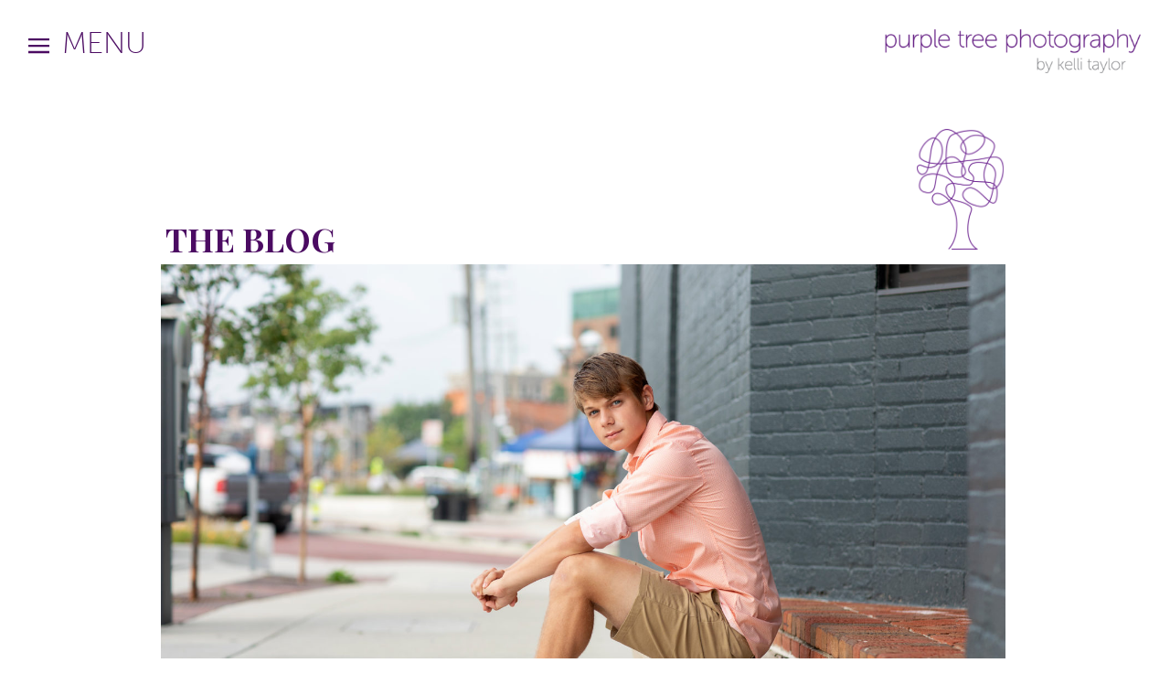

--- FILE ---
content_type: text/html; charset=UTF-8
request_url: https://purpletreephotography.com/2021/03/28/finn-ann-arbor-mi/
body_size: 18106
content:
<!DOCTYPE html>
<html lang="en-US" class="d">
<head>
<link rel="stylesheet" type="text/css" href="//lib.showit.co/engine/2.6.4/showit.css" />
<meta name='robots' content='index, follow, max-image-preview:large, max-snippet:-1, max-video-preview:-1' />

            <script data-no-defer="1" data-ezscrex="false" data-cfasync="false" data-pagespeed-no-defer data-cookieconsent="ignore">
                var ctPublicFunctions = {"_ajax_nonce":"06e3478dcd","_rest_nonce":"ac9b3555fb","_ajax_url":"\/wp-admin\/admin-ajax.php","_rest_url":"https:\/\/purpletreephotography.com\/wp-json\/","data__cookies_type":"none","data__ajax_type":"custom_ajax","data__bot_detector_enabled":1,"data__frontend_data_log_enabled":1,"cookiePrefix":"","wprocket_detected":false,"host_url":"purpletreephotography.com","text__ee_click_to_select":"Click to select the whole data","text__ee_original_email":"The complete one is","text__ee_got_it":"Got it","text__ee_blocked":"Blocked","text__ee_cannot_connect":"Cannot connect","text__ee_cannot_decode":"Can not decode email. Unknown reason","text__ee_email_decoder":"CleanTalk email decoder","text__ee_wait_for_decoding":"The magic is on the way!","text__ee_decoding_process":"Please wait a few seconds while we decode the contact data."}
            </script>
        
            <script data-no-defer="1" data-ezscrex="false" data-cfasync="false" data-pagespeed-no-defer data-cookieconsent="ignore">
                var ctPublic = {"_ajax_nonce":"06e3478dcd","settings__forms__check_internal":"0","settings__forms__check_external":"0","settings__forms__force_protection":0,"settings__forms__search_test":"0","settings__data__bot_detector_enabled":1,"settings__sfw__anti_crawler":0,"blog_home":"https:\/\/purpletreephotography.com\/","pixel__setting":"3","pixel__enabled":false,"pixel__url":"https:\/\/moderate11-v4.cleantalk.org\/pixel\/3361600e98bb6e1044e0142c846ec03c.gif","data__email_check_before_post":"1","data__email_check_exist_post":1,"data__cookies_type":"none","data__key_is_ok":true,"data__visible_fields_required":true,"wl_brandname":"Anti-Spam by CleanTalk","wl_brandname_short":"CleanTalk","ct_checkjs_key":796191160,"emailEncoderPassKey":"f87be832458305d2e493040d93064cb4","bot_detector_forms_excluded":"W10=","advancedCacheExists":false,"varnishCacheExists":false,"wc_ajax_add_to_cart":false}
            </script>
        
	<!-- This site is optimized with the Yoast SEO plugin v26.3 - https://yoast.com/wordpress/plugins/seo/ -->
	<title>Greenhills high school senior pictures photographer in ann arbor</title>
	<meta name="description" content="Finn is the youngest of five and I had the pleasure of photographing all of his siblings at least once! We shot his pictures in Kerrytown." />
	<link rel="canonical" href="https://purpletreephotography.com/2021/03/28/finn-ann-arbor-mi/" />
	<meta property="og:locale" content="en_US" />
	<meta property="og:type" content="article" />
	<meta property="og:title" content="Greenhills high school senior pictures photographer in ann arbor" />
	<meta property="og:description" content="Finn is the youngest of five and I had the pleasure of photographing all of his siblings at least once! We shot his pictures in Kerrytown." />
	<meta property="og:url" content="https://purpletreephotography.com/2021/03/28/finn-ann-arbor-mi/" />
	<meta property="og:site_name" content="purpletreephotography.com/blog" />
	<meta property="article:publisher" content="https://www.facebook.com/purpletreephoto" />
	<meta property="article:author" content="https://www.facebook.com/purpletreephoto" />
	<meta property="article:published_time" content="2021-03-28T21:00:00+00:00" />
	<meta property="article:modified_time" content="2025-06-04T17:37:47+00:00" />
	<meta property="og:image" content="https://purpletreephotography.com/wp-content/uploads/sites/16584/2021/02/9220_11_C.jpg" />
	<meta property="og:image:width" content="2500" />
	<meta property="og:image:height" content="1667" />
	<meta property="og:image:type" content="image/jpeg" />
	<meta name="author" content="Kelli Taylor" />
	<meta name="twitter:card" content="summary_large_image" />
	<meta name="twitter:label1" content="Written by" />
	<meta name="twitter:data1" content="Kelli Taylor" />
	<meta name="twitter:label2" content="Est. reading time" />
	<meta name="twitter:data2" content="3 minutes" />
	<script type="application/ld+json" class="yoast-schema-graph">{"@context":"https://schema.org","@graph":[{"@type":"Article","@id":"https://purpletreephotography.com/2021/03/28/finn-ann-arbor-mi/#article","isPartOf":{"@id":"https://purpletreephotography.com/2021/03/28/finn-ann-arbor-mi/"},"author":{"name":"Kelli Taylor","@id":"https://purpletreephotography.com/#/schema/person/3d31fd5ce9208551112cd65bf4ded508"},"headline":"finn • ann arbor mi","datePublished":"2021-03-28T21:00:00+00:00","dateModified":"2025-06-04T17:37:47+00:00","mainEntityOfPage":{"@id":"https://purpletreephotography.com/2021/03/28/finn-ann-arbor-mi/"},"wordCount":91,"commentCount":0,"publisher":{"@id":"https://purpletreephotography.com/#/schema/person/3d31fd5ce9208551112cd65bf4ded508"},"image":{"@id":"https://purpletreephotography.com/2021/03/28/finn-ann-arbor-mi/#primaryimage"},"thumbnailUrl":"https://purpletreephotography.com/wp-content/uploads/sites/16584/2021/02/9220_11_C.jpg","articleSection":["seniors"],"inLanguage":"en-US","potentialAction":[{"@type":"CommentAction","name":"Comment","target":["https://purpletreephotography.com/2021/03/28/finn-ann-arbor-mi/#respond"]}]},{"@type":"WebPage","@id":"https://purpletreephotography.com/2021/03/28/finn-ann-arbor-mi/","url":"https://purpletreephotography.com/2021/03/28/finn-ann-arbor-mi/","name":"Greenhills high school senior pictures photographer in ann arbor","isPartOf":{"@id":"https://purpletreephotography.com/#website"},"primaryImageOfPage":{"@id":"https://purpletreephotography.com/2021/03/28/finn-ann-arbor-mi/#primaryimage"},"image":{"@id":"https://purpletreephotography.com/2021/03/28/finn-ann-arbor-mi/#primaryimage"},"thumbnailUrl":"https://purpletreephotography.com/wp-content/uploads/sites/16584/2021/02/9220_11_C.jpg","datePublished":"2021-03-28T21:00:00+00:00","dateModified":"2025-06-04T17:37:47+00:00","description":"Finn is the youngest of five and I had the pleasure of photographing all of his siblings at least once! We shot his pictures in Kerrytown.","breadcrumb":{"@id":"https://purpletreephotography.com/2021/03/28/finn-ann-arbor-mi/#breadcrumb"},"inLanguage":"en-US","potentialAction":[{"@type":"ReadAction","target":["https://purpletreephotography.com/2021/03/28/finn-ann-arbor-mi/"]}]},{"@type":"ImageObject","inLanguage":"en-US","@id":"https://purpletreephotography.com/2021/03/28/finn-ann-arbor-mi/#primaryimage","url":"https://purpletreephotography.com/wp-content/uploads/sites/16584/2021/02/9220_11_C.jpg","contentUrl":"https://purpletreephotography.com/wp-content/uploads/sites/16584/2021/02/9220_11_C.jpg","width":2500,"height":1667},{"@type":"BreadcrumbList","@id":"https://purpletreephotography.com/2021/03/28/finn-ann-arbor-mi/#breadcrumb","itemListElement":[{"@type":"ListItem","position":1,"name":"Home","item":"https://purpletreephotography.com/"},{"@type":"ListItem","position":2,"name":"Blog","item":"https://purpletreephotography.com/blog/"},{"@type":"ListItem","position":3,"name":"finn • ann arbor mi"}]},{"@type":"WebSite","@id":"https://purpletreephotography.com/#website","url":"https://purpletreephotography.com/","name":"purpletreephotography.com","description":"Modern portrait photography","publisher":{"@id":"https://purpletreephotography.com/#/schema/person/3d31fd5ce9208551112cd65bf4ded508"},"potentialAction":[{"@type":"SearchAction","target":{"@type":"EntryPoint","urlTemplate":"https://purpletreephotography.com/?s={search_term_string}"},"query-input":{"@type":"PropertyValueSpecification","valueRequired":true,"valueName":"search_term_string"}}],"inLanguage":"en-US"},{"@type":["Person","Organization"],"@id":"https://purpletreephotography.com/#/schema/person/3d31fd5ce9208551112cd65bf4ded508","name":"Kelli Taylor","image":{"@type":"ImageObject","inLanguage":"en-US","@id":"https://purpletreephotography.com/#/schema/person/image/","url":"https://purpletreephotography.com/wp-content/uploads/sites/16584/2025/03/PTP-logo_tree_Web.jpg","contentUrl":"https://purpletreephotography.com/wp-content/uploads/sites/16584/2025/03/PTP-logo_tree_Web.jpg","width":1800,"height":1800,"caption":"Kelli Taylor"},"logo":{"@id":"https://purpletreephotography.com/#/schema/person/image/"},"description":"Award winning photographer specializing in professional headshots and branding portraits. Northville studio and on-location in Ann Arbor, Detroit and beyond.","sameAs":["http://www.purpletreephotography.com","https://www.facebook.com/purpletreephoto","https://www.instagram.com/purpletreephotog","https://www.linkedin.com/in/kelli-taylor-347376241/","https://www.pinterest.com/purpletree/"],"url":"https://purpletreephotography.com/author/kellipurpletreephotography-com/"}]}</script>
	<!-- / Yoast SEO plugin. -->


<link rel='dns-prefetch' href='//fd.cleantalk.org' />
<link rel="alternate" type="application/rss+xml" title="purpletreephotography.com/blog &raquo; Feed" href="https://purpletreephotography.com/feed/" />
<link rel="alternate" type="application/rss+xml" title="purpletreephotography.com/blog &raquo; Comments Feed" href="https://purpletreephotography.com/comments/feed/" />
<link rel="alternate" type="application/rss+xml" title="purpletreephotography.com/blog &raquo; finn • ann arbor mi Comments Feed" href="https://purpletreephotography.com/2021/03/28/finn-ann-arbor-mi/feed/" />
<script type="text/javascript">
/* <![CDATA[ */
window._wpemojiSettings = {"baseUrl":"https:\/\/s.w.org\/images\/core\/emoji\/16.0.1\/72x72\/","ext":".png","svgUrl":"https:\/\/s.w.org\/images\/core\/emoji\/16.0.1\/svg\/","svgExt":".svg","source":{"concatemoji":"https:\/\/purpletreephotography.com\/wp-includes\/js\/wp-emoji-release.min.js?ver=6.8.3"}};
/*! This file is auto-generated */
!function(s,n){var o,i,e;function c(e){try{var t={supportTests:e,timestamp:(new Date).valueOf()};sessionStorage.setItem(o,JSON.stringify(t))}catch(e){}}function p(e,t,n){e.clearRect(0,0,e.canvas.width,e.canvas.height),e.fillText(t,0,0);var t=new Uint32Array(e.getImageData(0,0,e.canvas.width,e.canvas.height).data),a=(e.clearRect(0,0,e.canvas.width,e.canvas.height),e.fillText(n,0,0),new Uint32Array(e.getImageData(0,0,e.canvas.width,e.canvas.height).data));return t.every(function(e,t){return e===a[t]})}function u(e,t){e.clearRect(0,0,e.canvas.width,e.canvas.height),e.fillText(t,0,0);for(var n=e.getImageData(16,16,1,1),a=0;a<n.data.length;a++)if(0!==n.data[a])return!1;return!0}function f(e,t,n,a){switch(t){case"flag":return n(e,"\ud83c\udff3\ufe0f\u200d\u26a7\ufe0f","\ud83c\udff3\ufe0f\u200b\u26a7\ufe0f")?!1:!n(e,"\ud83c\udde8\ud83c\uddf6","\ud83c\udde8\u200b\ud83c\uddf6")&&!n(e,"\ud83c\udff4\udb40\udc67\udb40\udc62\udb40\udc65\udb40\udc6e\udb40\udc67\udb40\udc7f","\ud83c\udff4\u200b\udb40\udc67\u200b\udb40\udc62\u200b\udb40\udc65\u200b\udb40\udc6e\u200b\udb40\udc67\u200b\udb40\udc7f");case"emoji":return!a(e,"\ud83e\udedf")}return!1}function g(e,t,n,a){var r="undefined"!=typeof WorkerGlobalScope&&self instanceof WorkerGlobalScope?new OffscreenCanvas(300,150):s.createElement("canvas"),o=r.getContext("2d",{willReadFrequently:!0}),i=(o.textBaseline="top",o.font="600 32px Arial",{});return e.forEach(function(e){i[e]=t(o,e,n,a)}),i}function t(e){var t=s.createElement("script");t.src=e,t.defer=!0,s.head.appendChild(t)}"undefined"!=typeof Promise&&(o="wpEmojiSettingsSupports",i=["flag","emoji"],n.supports={everything:!0,everythingExceptFlag:!0},e=new Promise(function(e){s.addEventListener("DOMContentLoaded",e,{once:!0})}),new Promise(function(t){var n=function(){try{var e=JSON.parse(sessionStorage.getItem(o));if("object"==typeof e&&"number"==typeof e.timestamp&&(new Date).valueOf()<e.timestamp+604800&&"object"==typeof e.supportTests)return e.supportTests}catch(e){}return null}();if(!n){if("undefined"!=typeof Worker&&"undefined"!=typeof OffscreenCanvas&&"undefined"!=typeof URL&&URL.createObjectURL&&"undefined"!=typeof Blob)try{var e="postMessage("+g.toString()+"("+[JSON.stringify(i),f.toString(),p.toString(),u.toString()].join(",")+"));",a=new Blob([e],{type:"text/javascript"}),r=new Worker(URL.createObjectURL(a),{name:"wpTestEmojiSupports"});return void(r.onmessage=function(e){c(n=e.data),r.terminate(),t(n)})}catch(e){}c(n=g(i,f,p,u))}t(n)}).then(function(e){for(var t in e)n.supports[t]=e[t],n.supports.everything=n.supports.everything&&n.supports[t],"flag"!==t&&(n.supports.everythingExceptFlag=n.supports.everythingExceptFlag&&n.supports[t]);n.supports.everythingExceptFlag=n.supports.everythingExceptFlag&&!n.supports.flag,n.DOMReady=!1,n.readyCallback=function(){n.DOMReady=!0}}).then(function(){return e}).then(function(){var e;n.supports.everything||(n.readyCallback(),(e=n.source||{}).concatemoji?t(e.concatemoji):e.wpemoji&&e.twemoji&&(t(e.twemoji),t(e.wpemoji)))}))}((window,document),window._wpemojiSettings);
/* ]]> */
</script>
<style id='wp-emoji-styles-inline-css' type='text/css'>

	img.wp-smiley, img.emoji {
		display: inline !important;
		border: none !important;
		box-shadow: none !important;
		height: 1em !important;
		width: 1em !important;
		margin: 0 0.07em !important;
		vertical-align: -0.1em !important;
		background: none !important;
		padding: 0 !important;
	}
</style>
<link rel='stylesheet' id='wp-block-library-css' href='https://purpletreephotography.com/wp-includes/css/dist/block-library/style.min.css?ver=6.8.3' type='text/css' media='all' />
<style id='classic-theme-styles-inline-css' type='text/css'>
/*! This file is auto-generated */
.wp-block-button__link{color:#fff;background-color:#32373c;border-radius:9999px;box-shadow:none;text-decoration:none;padding:calc(.667em + 2px) calc(1.333em + 2px);font-size:1.125em}.wp-block-file__button{background:#32373c;color:#fff;text-decoration:none}
</style>
<style id='global-styles-inline-css' type='text/css'>
:root{--wp--preset--aspect-ratio--square: 1;--wp--preset--aspect-ratio--4-3: 4/3;--wp--preset--aspect-ratio--3-4: 3/4;--wp--preset--aspect-ratio--3-2: 3/2;--wp--preset--aspect-ratio--2-3: 2/3;--wp--preset--aspect-ratio--16-9: 16/9;--wp--preset--aspect-ratio--9-16: 9/16;--wp--preset--color--black: #000000;--wp--preset--color--cyan-bluish-gray: #abb8c3;--wp--preset--color--white: #ffffff;--wp--preset--color--pale-pink: #f78da7;--wp--preset--color--vivid-red: #cf2e2e;--wp--preset--color--luminous-vivid-orange: #ff6900;--wp--preset--color--luminous-vivid-amber: #fcb900;--wp--preset--color--light-green-cyan: #7bdcb5;--wp--preset--color--vivid-green-cyan: #00d084;--wp--preset--color--pale-cyan-blue: #8ed1fc;--wp--preset--color--vivid-cyan-blue: #0693e3;--wp--preset--color--vivid-purple: #9b51e0;--wp--preset--gradient--vivid-cyan-blue-to-vivid-purple: linear-gradient(135deg,rgba(6,147,227,1) 0%,rgb(155,81,224) 100%);--wp--preset--gradient--light-green-cyan-to-vivid-green-cyan: linear-gradient(135deg,rgb(122,220,180) 0%,rgb(0,208,130) 100%);--wp--preset--gradient--luminous-vivid-amber-to-luminous-vivid-orange: linear-gradient(135deg,rgba(252,185,0,1) 0%,rgba(255,105,0,1) 100%);--wp--preset--gradient--luminous-vivid-orange-to-vivid-red: linear-gradient(135deg,rgba(255,105,0,1) 0%,rgb(207,46,46) 100%);--wp--preset--gradient--very-light-gray-to-cyan-bluish-gray: linear-gradient(135deg,rgb(238,238,238) 0%,rgb(169,184,195) 100%);--wp--preset--gradient--cool-to-warm-spectrum: linear-gradient(135deg,rgb(74,234,220) 0%,rgb(151,120,209) 20%,rgb(207,42,186) 40%,rgb(238,44,130) 60%,rgb(251,105,98) 80%,rgb(254,248,76) 100%);--wp--preset--gradient--blush-light-purple: linear-gradient(135deg,rgb(255,206,236) 0%,rgb(152,150,240) 100%);--wp--preset--gradient--blush-bordeaux: linear-gradient(135deg,rgb(254,205,165) 0%,rgb(254,45,45) 50%,rgb(107,0,62) 100%);--wp--preset--gradient--luminous-dusk: linear-gradient(135deg,rgb(255,203,112) 0%,rgb(199,81,192) 50%,rgb(65,88,208) 100%);--wp--preset--gradient--pale-ocean: linear-gradient(135deg,rgb(255,245,203) 0%,rgb(182,227,212) 50%,rgb(51,167,181) 100%);--wp--preset--gradient--electric-grass: linear-gradient(135deg,rgb(202,248,128) 0%,rgb(113,206,126) 100%);--wp--preset--gradient--midnight: linear-gradient(135deg,rgb(2,3,129) 0%,rgb(40,116,252) 100%);--wp--preset--font-size--small: 13px;--wp--preset--font-size--medium: 20px;--wp--preset--font-size--large: 36px;--wp--preset--font-size--x-large: 42px;--wp--preset--spacing--20: 0.44rem;--wp--preset--spacing--30: 0.67rem;--wp--preset--spacing--40: 1rem;--wp--preset--spacing--50: 1.5rem;--wp--preset--spacing--60: 2.25rem;--wp--preset--spacing--70: 3.38rem;--wp--preset--spacing--80: 5.06rem;--wp--preset--shadow--natural: 6px 6px 9px rgba(0, 0, 0, 0.2);--wp--preset--shadow--deep: 12px 12px 50px rgba(0, 0, 0, 0.4);--wp--preset--shadow--sharp: 6px 6px 0px rgba(0, 0, 0, 0.2);--wp--preset--shadow--outlined: 6px 6px 0px -3px rgba(255, 255, 255, 1), 6px 6px rgba(0, 0, 0, 1);--wp--preset--shadow--crisp: 6px 6px 0px rgba(0, 0, 0, 1);}:where(.is-layout-flex){gap: 0.5em;}:where(.is-layout-grid){gap: 0.5em;}body .is-layout-flex{display: flex;}.is-layout-flex{flex-wrap: wrap;align-items: center;}.is-layout-flex > :is(*, div){margin: 0;}body .is-layout-grid{display: grid;}.is-layout-grid > :is(*, div){margin: 0;}:where(.wp-block-columns.is-layout-flex){gap: 2em;}:where(.wp-block-columns.is-layout-grid){gap: 2em;}:where(.wp-block-post-template.is-layout-flex){gap: 1.25em;}:where(.wp-block-post-template.is-layout-grid){gap: 1.25em;}.has-black-color{color: var(--wp--preset--color--black) !important;}.has-cyan-bluish-gray-color{color: var(--wp--preset--color--cyan-bluish-gray) !important;}.has-white-color{color: var(--wp--preset--color--white) !important;}.has-pale-pink-color{color: var(--wp--preset--color--pale-pink) !important;}.has-vivid-red-color{color: var(--wp--preset--color--vivid-red) !important;}.has-luminous-vivid-orange-color{color: var(--wp--preset--color--luminous-vivid-orange) !important;}.has-luminous-vivid-amber-color{color: var(--wp--preset--color--luminous-vivid-amber) !important;}.has-light-green-cyan-color{color: var(--wp--preset--color--light-green-cyan) !important;}.has-vivid-green-cyan-color{color: var(--wp--preset--color--vivid-green-cyan) !important;}.has-pale-cyan-blue-color{color: var(--wp--preset--color--pale-cyan-blue) !important;}.has-vivid-cyan-blue-color{color: var(--wp--preset--color--vivid-cyan-blue) !important;}.has-vivid-purple-color{color: var(--wp--preset--color--vivid-purple) !important;}.has-black-background-color{background-color: var(--wp--preset--color--black) !important;}.has-cyan-bluish-gray-background-color{background-color: var(--wp--preset--color--cyan-bluish-gray) !important;}.has-white-background-color{background-color: var(--wp--preset--color--white) !important;}.has-pale-pink-background-color{background-color: var(--wp--preset--color--pale-pink) !important;}.has-vivid-red-background-color{background-color: var(--wp--preset--color--vivid-red) !important;}.has-luminous-vivid-orange-background-color{background-color: var(--wp--preset--color--luminous-vivid-orange) !important;}.has-luminous-vivid-amber-background-color{background-color: var(--wp--preset--color--luminous-vivid-amber) !important;}.has-light-green-cyan-background-color{background-color: var(--wp--preset--color--light-green-cyan) !important;}.has-vivid-green-cyan-background-color{background-color: var(--wp--preset--color--vivid-green-cyan) !important;}.has-pale-cyan-blue-background-color{background-color: var(--wp--preset--color--pale-cyan-blue) !important;}.has-vivid-cyan-blue-background-color{background-color: var(--wp--preset--color--vivid-cyan-blue) !important;}.has-vivid-purple-background-color{background-color: var(--wp--preset--color--vivid-purple) !important;}.has-black-border-color{border-color: var(--wp--preset--color--black) !important;}.has-cyan-bluish-gray-border-color{border-color: var(--wp--preset--color--cyan-bluish-gray) !important;}.has-white-border-color{border-color: var(--wp--preset--color--white) !important;}.has-pale-pink-border-color{border-color: var(--wp--preset--color--pale-pink) !important;}.has-vivid-red-border-color{border-color: var(--wp--preset--color--vivid-red) !important;}.has-luminous-vivid-orange-border-color{border-color: var(--wp--preset--color--luminous-vivid-orange) !important;}.has-luminous-vivid-amber-border-color{border-color: var(--wp--preset--color--luminous-vivid-amber) !important;}.has-light-green-cyan-border-color{border-color: var(--wp--preset--color--light-green-cyan) !important;}.has-vivid-green-cyan-border-color{border-color: var(--wp--preset--color--vivid-green-cyan) !important;}.has-pale-cyan-blue-border-color{border-color: var(--wp--preset--color--pale-cyan-blue) !important;}.has-vivid-cyan-blue-border-color{border-color: var(--wp--preset--color--vivid-cyan-blue) !important;}.has-vivid-purple-border-color{border-color: var(--wp--preset--color--vivid-purple) !important;}.has-vivid-cyan-blue-to-vivid-purple-gradient-background{background: var(--wp--preset--gradient--vivid-cyan-blue-to-vivid-purple) !important;}.has-light-green-cyan-to-vivid-green-cyan-gradient-background{background: var(--wp--preset--gradient--light-green-cyan-to-vivid-green-cyan) !important;}.has-luminous-vivid-amber-to-luminous-vivid-orange-gradient-background{background: var(--wp--preset--gradient--luminous-vivid-amber-to-luminous-vivid-orange) !important;}.has-luminous-vivid-orange-to-vivid-red-gradient-background{background: var(--wp--preset--gradient--luminous-vivid-orange-to-vivid-red) !important;}.has-very-light-gray-to-cyan-bluish-gray-gradient-background{background: var(--wp--preset--gradient--very-light-gray-to-cyan-bluish-gray) !important;}.has-cool-to-warm-spectrum-gradient-background{background: var(--wp--preset--gradient--cool-to-warm-spectrum) !important;}.has-blush-light-purple-gradient-background{background: var(--wp--preset--gradient--blush-light-purple) !important;}.has-blush-bordeaux-gradient-background{background: var(--wp--preset--gradient--blush-bordeaux) !important;}.has-luminous-dusk-gradient-background{background: var(--wp--preset--gradient--luminous-dusk) !important;}.has-pale-ocean-gradient-background{background: var(--wp--preset--gradient--pale-ocean) !important;}.has-electric-grass-gradient-background{background: var(--wp--preset--gradient--electric-grass) !important;}.has-midnight-gradient-background{background: var(--wp--preset--gradient--midnight) !important;}.has-small-font-size{font-size: var(--wp--preset--font-size--small) !important;}.has-medium-font-size{font-size: var(--wp--preset--font-size--medium) !important;}.has-large-font-size{font-size: var(--wp--preset--font-size--large) !important;}.has-x-large-font-size{font-size: var(--wp--preset--font-size--x-large) !important;}
:where(.wp-block-post-template.is-layout-flex){gap: 1.25em;}:where(.wp-block-post-template.is-layout-grid){gap: 1.25em;}
:where(.wp-block-columns.is-layout-flex){gap: 2em;}:where(.wp-block-columns.is-layout-grid){gap: 2em;}
:root :where(.wp-block-pullquote){font-size: 1.5em;line-height: 1.6;}
</style>
<link rel='stylesheet' id='cleantalk-public-css-css' href='https://purpletreephotography.com/wp-content/plugins/cleantalk-spam-protect/css/cleantalk-public.min.css?ver=6.67_1762442642' type='text/css' media='all' />
<link rel='stylesheet' id='cleantalk-email-decoder-css-css' href='https://purpletreephotography.com/wp-content/plugins/cleantalk-spam-protect/css/cleantalk-email-decoder.min.css?ver=6.67_1762442642' type='text/css' media='all' />
<script type="text/javascript" src="https://purpletreephotography.com/wp-content/plugins/cleantalk-spam-protect/js/apbct-public-bundle.min.js?ver=6.67_1762442642" id="apbct-public-bundle.min-js-js"></script>
<script type="text/javascript" src="https://fd.cleantalk.org/ct-bot-detector-wrapper.js?ver=6.67" id="ct_bot_detector-js" defer="defer" data-wp-strategy="defer"></script>
<script type="text/javascript" src="https://purpletreephotography.com/wp-includes/js/jquery/jquery.min.js?ver=3.7.1" id="jquery-core-js"></script>
<script type="text/javascript" src="https://purpletreephotography.com/wp-includes/js/jquery/jquery-migrate.min.js?ver=3.4.1" id="jquery-migrate-js"></script>
<script type="text/javascript" src="https://purpletreephotography.com/wp-content/plugins/showit/public/js/showit.js?ver=1765944553" id="si-script-js"></script>
<link rel="https://api.w.org/" href="https://purpletreephotography.com/wp-json/" /><link rel="alternate" title="JSON" type="application/json" href="https://purpletreephotography.com/wp-json/wp/v2/posts/29876" /><link rel="EditURI" type="application/rsd+xml" title="RSD" href="https://purpletreephotography.com/xmlrpc.php?rsd" />
<link rel='shortlink' href='https://purpletreephotography.com/?p=29876' />
<link rel="alternate" title="oEmbed (JSON)" type="application/json+oembed" href="https://purpletreephotography.com/wp-json/oembed/1.0/embed?url=https%3A%2F%2Fpurpletreephotography.com%2F2021%2F03%2F28%2Ffinn-ann-arbor-mi%2F" />
<link rel="alternate" title="oEmbed (XML)" type="text/xml+oembed" href="https://purpletreephotography.com/wp-json/oembed/1.0/embed?url=https%3A%2F%2Fpurpletreephotography.com%2F2021%2F03%2F28%2Ffinn-ann-arbor-mi%2F&#038;format=xml" />
<style type="text/css">.recentcomments a{display:inline !important;padding:0 !important;margin:0 !important;}</style>
<meta charset="UTF-8" />
<meta name="viewport" content="width=device-width, initial-scale=1" />
<link rel="icon" type="image/png" href="//static.showit.co/200/lelHxszvQcqenBrzc4EOSw/125836/artboard_1.png" />
<link rel="preconnect" href="https://static.showit.co" />

<link rel="preconnect" href="https://fonts.googleapis.com">
<link rel="preconnect" href="https://fonts.gstatic.com" crossorigin>
<link href="https://fonts.googleapis.com/css?family=Playfair+Display:700normal" rel="stylesheet" type="text/css"/>
<style>
@font-face{font-family:Museo;src:url('//static.showit.co/file/G5eLW7eHQGuQTbeddkiEug/125836/e976d680-12b6-411e-9f79-0ef9287f484d.woff');}
</style>
<script id="init_data" type="application/json">
{"mobile":{"w":320},"desktop":{"w":1200,"defaultTrIn":{"type":"fade"},"defaultTrOut":{"type":"fade"},"bgFillType":"color","bgColor":"colors-7"},"sid":"fceb4bdiqe2mnkozgzfxcg","break":768,"assetURL":"//static.showit.co","contactFormId":"125836/249125","cfAction":"aHR0cHM6Ly9jbGllbnRzZXJ2aWNlLnNob3dpdC5jby9jb250YWN0Zm9ybQ==","sgAction":"aHR0cHM6Ly9jbGllbnRzZXJ2aWNlLnNob3dpdC5jby9zb2NpYWxncmlk","blockData":[{"slug":"menu-closed","visible":"a","states":[],"d":{"h":100,"w":1200,"locking":{"side":"st"},"bgFillType":"color","bgColor":"colors-3","bgMediaType":"none"},"m":{"h":53,"w":320,"bgFillType":"color","bgColor":"colors-7","bgMediaType":"none"}},{"slug":"header","visible":"a","states":[],"d":{"h":189,"w":1200,"bgFillType":"color","bgColor":"colors-7","bgMediaType":"none"},"m":{"h":205,"w":320,"bgFillType":"color","bgColor":"colors-7","bgMediaType":"none"}},{"slug":"post-header","visible":"a","states":[],"d":{"h":566,"w":1200,"nature":"dH","bgFillType":"color","bgColor":"colors-7","bgMediaType":"none"},"m":{"h":231,"w":320,"nature":"dH","bgFillType":"color","bgColor":"colors-7","bgMediaType":"none"}},{"slug":"post-content","visible":"a","states":[],"d":{"h":306,"w":1200,"nature":"dH","bgFillType":"color","bgColor":"colors-7","bgMediaType":"none"},"m":{"h":526,"w":320,"nature":"dH","bgFillType":"color","bgColor":"colors-7","bgMediaType":"none"}},{"slug":"sharing","visible":"a","states":[],"d":{"h":67,"w":1200,"bgFillType":"color","bgColor":"colors-7","bgMediaType":"none"},"m":{"h":80,"w":320,"bgFillType":"color","bgColor":"colors-7","bgMediaType":"none"}},{"slug":"load-more-posts","visible":"a","states":[],"d":{"h":67,"w":1200,"bgFillType":"color","bgColor":"colors-5","bgMediaType":"none"},"m":{"h":74,"w":320,"bgFillType":"color","bgColor":"colors-5","bgMediaType":"none"}},{"slug":"contact-form","visible":"a","states":[{"d":{"bgFillType":"color","bgColor":"colors-3","bgMediaType":"none"},"m":{"bgFillType":"color","bgColor":"colors-3","bgMediaType":"none"},"slug":"form"},{"d":{"bgFillType":"color","bgColor":"#000000:0","bgMediaType":"none"},"m":{"bgFillType":"color","bgColor":"#000000:0","bgMediaType":"none"},"slug":"thanks"}],"d":{"h":298,"w":1200,"bgFillType":"color","bgColor":"colors-3","bgMediaType":"none"},"m":{"h":359,"w":320,"bgFillType":"color","bgColor":"colors-5","bgMediaType":"none"},"stateTrans":[{},{}]},{"slug":"footer","visible":"a","states":[],"d":{"h":312,"w":1200,"locking":{"side":"sb"},"bgFillType":"color","bgColor":"colors-7","bgMediaType":"none"},"m":{"h":452,"w":320,"bgFillType":"color","bgColor":"colors-7","bgMediaType":"none"}},{"slug":"menu-open","visible":"a","states":[],"d":{"h":280,"w":1200,"locking":{"side":"t"},"trIn":{"type":"slide","direction":"Down"},"trOut":{"type":"slide","direction":"Up"},"bgFillType":"color","bgColor":"colors-6","bgMediaType":"none","tr":{"in":{"cl":"slideInDown","d":"0.5","dl":"0"},"out":{"cl":"slideOutUp","d":"0.5","dl":"0"}}},"m":{"h":365,"w":320,"locking":{"side":"t"},"nature":"wH","trIn":{"type":"slide","direction":"Left"},"trOut":{"type":"slide","direction":"Left"},"bgFillType":"color","bgColor":"colors-6","bgMediaType":"none","tr":{"in":{"cl":"slideInLeft","d":"0.5","dl":"0"},"out":{"cl":"slideOutLeft","d":"0.5","dl":"0"}}}}],"elementData":[{"type":"icon","visible":"a","id":"menu-closed_0","blockId":"menu-closed","m":{"x":11,"y":10,"w":23,"h":33,"a":0},"d":{"x":24,"y":25,"w":37,"h":50,"a":0,"lockH":"l"},"pc":[{"type":"show","block":"menu-open"}]},{"type":"text","visible":"a","id":"menu-closed_1","blockId":"menu-closed","m":{"x":36,"y":17,"w":100,"h":26,"a":0},"d":{"x":68,"y":29,"w":117,"h":42,"a":0,"lockH":"l"},"pc":[{"type":"show","block":"menu-open"}]},{"type":"graphic","visible":"a","id":"menu-closed_2","blockId":"menu-closed","m":{"x":170,"y":16,"w":138,"h":25,"a":0},"d":{"x":886,"y":28,"w":282,"h":52,"a":0,"lockH":"r"},"c":{"key":"J1-Z_Z3gSUGIg8tcIBhJkQ/125836/ptp_logo_words.png","aspect_ratio":5.41499}},{"type":"text","visible":"a","id":"header_0","blockId":"header","m":{"x":16,"y":161,"w":214,"h":35,"a":0},"d":{"x":141,"y":140,"w":665,"h":51,"a":0}},{"type":"graphic","visible":"a","id":"header_1","blockId":"header","m":{"x":239,"y":106,"w":61,"h":82,"a":0,"gs":{"t":"fit"}},"d":{"x":963,"y":41,"w":95,"h":132,"a":0},"c":{"key":"T25HiKe7SgS1PuqvLgDssQ/125836/ptp_logo_tree.png","aspect_ratio":0.72158}},{"type":"graphic","visible":"a","id":"post-header_0","blockId":"post-header","m":{"x":-1,"y":0,"w":323,"h":231,"a":0},"d":{"x":136,"y":0,"w":924,"h":560,"a":0},"c":{"key":"yIwKswLfRceKSUhgazgM9A/shared/pexels-photo-545034.jpg","aspect_ratio":1.5}},{"type":"text","visible":"a","id":"post-content_0","blockId":"post-content","m":{"x":25,"y":159,"w":271,"h":441,"a":0},"d":{"x":144,"y":184,"w":914,"h":173,"a":0}},{"type":"simple","visible":"a","id":"post-content_1","blockId":"post-content","m":{"x":25,"y":21,"w":259,"h":1,"a":0},"d":{"x":144,"y":19,"w":914,"h":1,"a":0}},{"type":"text","visible":"a","id":"post-content_2","blockId":"post-content","m":{"x":22,"y":66,"w":263,"h":74,"a":0},"d":{"x":141,"y":65,"w":893,"h":97,"a":0}},{"type":"text","visible":"a","id":"post-content_3","blockId":"post-content","m":{"x":27,"y":34,"w":204,"h":35,"a":0},"d":{"x":144,"y":28,"w":262,"h":28,"a":0}},{"type":"simple","visible":"a","id":"post-content_4","blockId":"post-content","m":{"x":24,"y":143,"w":261,"h":1,"a":0},"d":{"x":144,"y":167,"w":917,"h":1,"a":0}},{"type":"simple","visible":"a","id":"sharing_0","blockId":"sharing","m":{"x":26,"y":19,"w":261,"h":1,"a":0},"d":{"x":142,"y":6,"w":917,"h":1,"a":0}},{"type":"text","visible":"a","id":"sharing_1","blockId":"sharing","m":{"x":61,"y":36,"w":80,"h":19,"a":0},"d":{"x":851,"y":31,"w":75,"h":21,"a":0}},{"type":"icon","visible":"a","id":"sharing_2","blockId":"sharing","m":{"x":226,"y":32,"w":21,"h":32,"a":0},"d":{"x":1002,"y":32,"w":27,"h":20,"a":0}},{"type":"icon","visible":"a","id":"sharing_3","blockId":"sharing","m":{"x":140,"y":34,"w":21,"h":29,"a":0},"d":{"x":929,"y":32,"w":27,"h":20,"a":0}},{"type":"icon","visible":"a","id":"sharing_4","blockId":"sharing","m":{"x":199,"y":34,"w":21,"h":28,"a":0},"d":{"x":980,"y":32,"w":27,"h":20,"a":0}},{"type":"icon","visible":"a","id":"sharing_5","blockId":"sharing","m":{"x":170,"y":34,"w":21,"h":28,"a":0},"d":{"x":955,"y":32,"w":27,"h":20,"a":0}},{"type":"text","visible":"a","id":"load-more-posts_0","blockId":"load-more-posts","m":{"x":34,"y":10,"w":252,"h":48,"a":0},"d":{"x":275,"y":16,"w":325,"h":35,"a":0}},{"type":"text","visible":"a","id":"load-more-posts_1","blockId":"load-more-posts","m":{"x":34,"y":36,"w":252,"h":49,"a":0},"d":{"x":600,"y":16,"w":325,"h":35,"a":0}},{"type":"text","visible":"a","id":"contact-form_form_0","blockId":"contact-form","m":{"x":4,"y":26,"w":311,"h":40,"a":0},"d":{"x":251,"y":36,"w":698,"h":58,"a":0}},{"type":"text","visible":"a","id":"contact-form_form_1","blockId":"contact-form","m":{"x":55,"y":62,"w":211,"h":48,"a":0},"d":{"x":259,"y":101,"w":689,"h":55,"a":0}},{"type":"simple","visible":"a","id":"contact-form_form_2","blockId":"contact-form","m":{"x":25,"y":116,"w":271,"h":1,"a":0},"d":{"x":259,"y":156,"w":689,"h":1,"a":0}},{"type":"text","visible":"a","id":"contact-form_form_3","blockId":"contact-form","m":{"x":0,"y":119,"w":321,"h":28,"a":0},"d":{"x":436,"y":161,"w":329,"h":37,"a":0}},{"type":"simple","visible":"a","id":"contact-form_form_4","blockId":"contact-form","m":{"x":70,"y":152,"w":181,"h":48,"a":0},"d":{"x":515,"y":198,"w":175,"h":44,"a":0}},{"type":"simple","visible":"a","id":"contact-form_form_5","blockId":"contact-form","m":{"x":70,"y":211,"w":181,"h":48,"a":0},"d":{"x":315,"y":198,"w":175,"h":44,"a":0}},{"type":"text","visible":"a","id":"contact-form_form_6","blockId":"contact-form","m":{"x":71,"y":162,"w":178,"h":48,"a":0},"d":{"x":330,"y":208,"w":146,"h":29,"a":0}},{"type":"text","visible":"a","id":"contact-form_form_7","blockId":"contact-form","m":{"x":71,"y":222,"w":179,"h":37,"a":0},"d":{"x":519,"y":208,"w":167,"h":29,"a":0}},{"type":"simple","visible":"a","id":"contact-form_form_8","blockId":"contact-form","m":{"x":70,"y":272,"w":181,"h":48,"a":0},"d":{"x":710,"y":198,"w":175,"h":44,"a":0}},{"type":"text","visible":"a","id":"contact-form_form_9","blockId":"contact-form","m":{"x":72,"y":283,"w":179,"h":37,"a":0},"d":{"x":714,"y":208,"w":167,"h":29,"a":0}},{"type":"text","visible":"a","id":"contact-form_thanks_0","blockId":"contact-form","m":{"x":48,"y":252,"w":224,"h":106,"a":0},"d":{"x":308,"y":337,"w":568,"h":79,"a":0}},{"type":"text","visible":"a","id":"contact-form_thanks_1","blockId":"contact-form","m":{"x":109,"y":140,"w":103,"h":64,"a":0},"d":{"x":475,"y":260,"w":250,"h":21,"a":0}},{"type":"graphic","visible":"a","id":"contact-form_thanks_2","blockId":"contact-form","m":{"x":48,"y":375,"w":224,"h":150,"a":0},"d":{"x":314,"y":412,"w":572,"h":356,"a":0},"c":{"key":"CdXHRilV8x5hw1Kg8G98OA/125836/067.jpg","aspect_ratio":1.4002}},{"type":"simple","visible":"a","id":"contact-form_thanks_3","blockId":"contact-form","m":{"x":143,"y":225,"w":35,"h":1,"a":0},"d":{"x":583,"y":307,"w":30,"h":1,"a":0}},{"type":"text","visible":"a","id":"footer_0","blockId":"footer","m":{"x":0,"y":200,"w":320,"h":72,"a":0,"lockV":"t"},"d":{"x":123,"y":112,"w":241,"h":91,"a":0}},{"type":"simple","visible":"a","id":"footer_1","blockId":"footer","m":{"x":50,"y":181,"w":221,"h":1,"a":0},"d":{"x":430,"y":83,"w":1,"h":140,"a":0}},{"type":"simple","visible":"a","id":"footer_2","blockId":"footer","m":{"x":51,"y":292,"w":219,"h":1,"a":0,"lockV":"t"},"d":{"x":770,"y":79,"w":1,"h":140,"a":0}},{"type":"icon","visible":"a","id":"footer_3","blockId":"footer","m":{"x":171,"y":304,"w":31,"h":48,"a":0},"d":{"x":950,"y":131,"w":49,"h":37,"a":0}},{"type":"icon","visible":"a","id":"footer_4","blockId":"footer","m":{"x":128,"y":304,"w":31,"h":48,"a":0},"d":{"x":843,"y":134,"w":49,"h":32,"a":0}},{"type":"icon","visible":"a","id":"footer_5","blockId":"footer","m":{"x":86,"y":304,"w":31,"h":48,"a":0},"d":{"x":899,"y":134,"w":49,"h":32,"a":0}},{"type":"simple","visible":"a","id":"footer_6","blockId":"footer","m":{"x":-4,"y":0,"w":330,"h":2,"a":0},"d":{"x":-4,"y":-1,"w":1213,"h":3,"a":0,"lockH":"s"}},{"type":"text","visible":"a","id":"footer_7","blockId":"footer","m":{"x":55,"y":390,"w":209,"h":25,"a":0},"d":{"x":475,"y":250,"w":251,"h":17,"a":0}},{"type":"text","visible":"a","id":"footer_8","blockId":"footer","m":{"x":55,"y":410,"w":209,"h":25,"a":0},"d":{"x":475,"y":270,"w":251,"h":17,"a":0}},{"type":"graphic","visible":"a","id":"footer_9","blockId":"footer","m":{"x":40,"y":20,"w":229,"h":164,"a":0},"d":{"x":482,"y":81,"w":219,"h":153,"a":0},"c":{"key":"lelHxszvQcqenBrzc4EOSw/125836/artboard_1.png","aspect_ratio":1}},{"type":"icon","visible":"a","id":"footer_10","blockId":"footer","m":{"x":208,"y":304,"w":31,"h":48,"a":0},"d":{"x":1001,"y":131,"w":49,"h":37,"a":0}},{"type":"icon","visible":"a","id":"menu-open_0","blockId":"menu-open","m":{"x":22,"y":17,"w":32,"h":34,"a":0,"lockV":"t"},"d":{"x":27,"y":17,"w":46,"h":56,"a":0,"lockH":"l"},"pc":[{"type":"hide","block":"menu-open"}]},{"type":"text","visible":"a","id":"menu-open_1","blockId":"menu-open","m":{"x":103,"y":89,"w":114,"h":26,"a":0},"d":{"x":244,"y":90,"w":98,"h":31,"a":0},"pc":[{"type":"hide","block":"menu-open"}]},{"type":"simple","visible":"d","id":"menu-open_2","blockId":"menu-open","m":{"x":160,"y":71,"w":1,"h":187,"a":0},"d":{"x":433,"y":62,"w":1,"h":140,"a":0}},{"type":"text","visible":"a","id":"menu-open_3","blockId":"menu-open","m":{"x":103,"y":123,"w":114,"h":26,"a":0},"d":{"x":518,"y":92,"w":163,"h":31,"a":0},"pc":[{"type":"hide","block":"menu-open"}]},{"type":"simple","visible":"d","id":"menu-open_4","blockId":"menu-open","m":{"x":34,"y":257,"w":253,"h":1,"a":0,"lockV":"t"},"d":{"x":764,"y":61,"w":1,"h":140,"a":0}},{"type":"icon","visible":"a","id":"menu-open_5","blockId":"menu-open","m":{"x":132,"y":294,"w":21,"h":32,"a":0,"lockV":"b"},"d":{"x":882,"y":111,"w":32,"h":24,"a":0}},{"type":"icon","visible":"a","id":"menu-open_6","blockId":"menu-open","m":{"x":96,"y":294,"w":21,"h":32,"a":0,"lockV":"b"},"d":{"x":883,"y":81,"w":32,"h":24,"a":0}},{"type":"icon","visible":"a","id":"menu-open_7","blockId":"menu-open","m":{"x":168,"y":294,"w":21,"h":32,"a":0,"lockV":"b"},"d":{"x":883,"y":140,"w":32,"h":24,"a":0}},{"type":"text","visible":"a","id":"menu-open_8","blockId":"menu-open","m":{"x":89,"y":156,"w":142,"h":34,"a":0},"d":{"x":518,"y":140,"w":163,"h":31,"a":0},"pc":[{"type":"hide","block":"menu-open"}]},{"type":"simple","visible":"m","id":"menu-open_9","blockId":"menu-open","m":{"x":34,"y":70,"w":253,"h":1,"a":0},"d":{"x":764,"y":61,"w":1,"h":140,"a":0}},{"type":"icon","visible":"a","id":"menu-open_10","blockId":"menu-open","m":{"x":204,"y":294,"w":21,"h":32,"a":0,"lockV":"b"},"d":{"x":883,"y":170,"w":32,"h":24,"a":0}},{"type":"simple","visible":"m","id":"menu-open_11","blockId":"menu-open","m":{"x":34,"y":263,"w":253,"h":1,"a":0},"d":{"x":764,"y":61,"w":1,"h":140,"a":0}},{"type":"text","visible":"a","id":"menu-open_12","blockId":"menu-open","m":{"x":121,"y":223,"w":79,"h":26,"a":0},"d":{"x":244,"y":156,"w":98,"h":31,"a":0},"pc":[{"type":"hide","block":"menu-open"}]},{"type":"text","visible":"a","id":"menu-open_13","blockId":"menu-open","m":{"x":103,"y":190,"w":114,"h":26,"a":0},"d":{"x":212,"y":123,"w":163,"h":31,"a":0},"pc":[{"type":"hide","block":"menu-open"}]}]}
</script>
<link
rel="stylesheet"
type="text/css"
href="https://cdnjs.cloudflare.com/ajax/libs/animate.css/3.4.0/animate.min.css"
/>


<script src="//lib.showit.co/engine/2.6.4/showit-lib.min.js"></script>
<script src="//lib.showit.co/engine/2.6.4/showit.min.js"></script>
<script>

function initPage(){

}
</script>

<style id="si-page-css">
html.m {background-color:rgba(255,255,255,1);}
html.d {background-color:rgba(255,255,255,1);}
.d .se:has(.st-primary) {border-radius:10px;box-shadow:none;opacity:1;overflow:hidden;transition-duration:0.5s;}
.d .st-primary {padding:10px 14px 10px 14px;border-width:0px;border-color:rgba(75,11,98,1);background-color:rgba(75,11,98,1);background-image:none;border-radius:inherit;transition-duration:0.5s;}
.d .st-primary span {color:rgba(255,255,255,1);font-family:'Museo';font-weight:400;font-style:normal;font-size:18px;text-align:center;letter-spacing:0em;line-height:1.8;transition-duration:0.5s;}
.d .se:has(.st-primary:hover), .d .se:has(.trigger-child-hovers:hover .st-primary) {}
.d .st-primary.se-button:hover, .d .trigger-child-hovers:hover .st-primary.se-button {background-color:rgba(75,11,98,1);background-image:none;transition-property:background-color,background-image;}
.d .st-primary.se-button:hover span, .d .trigger-child-hovers:hover .st-primary.se-button span {}
.m .se:has(.st-primary) {border-radius:10px;box-shadow:none;opacity:1;overflow:hidden;}
.m .st-primary {padding:10px 14px 10px 14px;border-width:0px;border-color:rgba(75,11,98,1);background-color:rgba(75,11,98,1);background-image:none;border-radius:inherit;}
.m .st-primary span {color:rgba(255,255,255,1);font-family:'Museo';font-weight:400;font-style:normal;font-size:14px;text-align:center;letter-spacing:0em;line-height:1.8;}
.d .se:has(.st-secondary) {border-radius:10px;box-shadow:none;opacity:1;overflow:hidden;transition-duration:0.5s;}
.d .st-secondary {padding:10px 14px 10px 14px;border-width:2px;border-color:rgba(75,11,98,1);background-color:rgba(0,0,0,0);background-image:none;border-radius:inherit;transition-duration:0.5s;}
.d .st-secondary span {color:rgba(75,11,98,1);font-family:'Museo';font-weight:400;font-style:normal;font-size:16px;text-align:center;letter-spacing:0em;line-height:1.8;transition-duration:0.5s;}
.d .se:has(.st-secondary:hover), .d .se:has(.trigger-child-hovers:hover .st-secondary) {}
.d .st-secondary.se-button:hover, .d .trigger-child-hovers:hover .st-secondary.se-button {border-color:rgba(75,11,98,0.7);background-color:rgba(0,0,0,0);background-image:none;transition-property:border-color,background-color,background-image;}
.d .st-secondary.se-button:hover span, .d .trigger-child-hovers:hover .st-secondary.se-button span {color:rgba(75,11,98,0.7);transition-property:color;}
.m .se:has(.st-secondary) {border-radius:10px;box-shadow:none;opacity:1;overflow:hidden;}
.m .st-secondary {padding:10px 14px 10px 14px;border-width:2px;border-color:rgba(75,11,98,1);background-color:rgba(0,0,0,0);background-image:none;border-radius:inherit;}
.m .st-secondary span {color:rgba(75,11,98,1);font-family:'Museo';font-weight:400;font-style:normal;font-size:14px;text-align:center;letter-spacing:0em;line-height:1.8;}
.d .st-d-title,.d .se-wpt h1 {color:rgba(75,11,98,1);text-transform:uppercase;line-height:1.2;letter-spacing:0em;font-size:54px;text-align:left;font-family:'Playfair Display';font-weight:700;font-style:normal;}
.d .se-wpt h1 {margin-bottom:30px;}
.d .st-d-title.se-rc a {color:rgba(75,11,98,1);}
.d .st-d-title.se-rc a:hover {text-decoration:underline;color:rgba(75,11,98,1);opacity:0.8;}
.m .st-m-title,.m .se-wpt h1 {color:rgba(75,11,98,1);text-transform:uppercase;line-height:1.2;letter-spacing:0em;font-size:36px;text-align:left;font-family:'Playfair Display';font-weight:700;font-style:normal;}
.m .se-wpt h1 {margin-bottom:20px;}
.m .st-m-title.se-rc a {color:rgba(75,11,98,1);}
.m .st-m-title.se-rc a:hover {text-decoration:underline;color:rgba(75,11,98,1);opacity:0.8;}
.d .st-d-heading,.d .se-wpt h2 {color:rgba(75,11,98,1);text-transform:uppercase;line-height:1.2;letter-spacing:0em;font-size:18px;text-align:left;font-family:'Museo';font-weight:400;font-style:normal;}
.d .se-wpt h2 {margin-bottom:24px;}
.d .st-d-heading.se-rc a {color:rgba(75,11,98,1);}
.d .st-d-heading.se-rc a:hover {text-decoration:underline;color:rgba(75,11,98,1);opacity:0.8;}
.m .st-m-heading,.m .se-wpt h2 {color:rgba(75,11,98,1);text-transform:uppercase;line-height:1.2;letter-spacing:0em;font-size:18px;text-align:left;font-family:'Museo';font-weight:400;font-style:normal;}
.m .se-wpt h2 {margin-bottom:20px;}
.m .st-m-heading.se-rc a {color:rgba(75,11,98,1);}
.m .st-m-heading.se-rc a:hover {text-decoration:underline;color:rgba(75,11,98,1);opacity:0.8;}
.d .st-d-subheading,.d .se-wpt h3 {color:rgba(75,11,98,1);line-height:1.8;letter-spacing:0em;font-size:16px;text-align:left;font-family:'Museo';font-weight:400;font-style:normal;}
.d .se-wpt h3 {margin-bottom:18px;}
.d .st-d-subheading.se-rc a {color:rgba(75,11,98,1);}
.d .st-d-subheading.se-rc a:hover {text-decoration:underline;color:rgba(75,11,98,1);opacity:0.8;}
.m .st-m-subheading,.m .se-wpt h3 {color:rgba(75,11,98,1);line-height:1.8;letter-spacing:0em;font-size:14px;text-align:left;font-family:'Museo';font-weight:400;font-style:normal;}
.m .se-wpt h3 {margin-bottom:18px;}
.m .st-m-subheading.se-rc a {color:rgba(75,11,98,1);}
.m .st-m-subheading.se-rc a:hover {text-decoration:underline;color:rgba(75,11,98,1);opacity:0.8;}
.d .st-d-paragraph {color:rgba(75,11,98,1);line-height:1.4;letter-spacing:0em;font-size:15px;text-align:justify;font-family:'Museo';font-weight:400;font-style:normal;}
.d .se-wpt p {margin-bottom:16px;}
.d .st-d-paragraph.se-rc a {color:rgba(75,11,98,1);}
.d .st-d-paragraph.se-rc a:hover {text-decoration:underline;color:rgba(75,11,98,1);opacity:0.8;}
.m .st-m-paragraph {color:rgba(75,11,98,1);line-height:1.4;letter-spacing:0em;font-size:16px;text-align:justify;font-family:'Museo';font-weight:400;font-style:normal;}
.m .se-wpt p {margin-bottom:15px;}
.m .st-m-paragraph.se-rc a {color:rgba(75,11,98,1);}
.m .st-m-paragraph.se-rc a:hover {text-decoration:underline;color:rgba(75,11,98,1);opacity:0.8;}
.sib-menu-closed {z-index:10;}
.m .sib-menu-closed {height:53px;}
.d .sib-menu-closed {height:100px;}
.m .sib-menu-closed .ss-bg {background-color:rgba(255,255,255,1);}
.d .sib-menu-closed .ss-bg {background-color:rgba(255,255,255,1);}
.d .sie-menu-closed_0 {left:24px;top:25px;width:37px;height:50px;}
.m .sie-menu-closed_0 {left:11px;top:10px;width:23px;height:33px;}
.d .sie-menu-closed_0 svg {fill:rgba(75,11,98,1);}
.m .sie-menu-closed_0 svg {fill:rgba(75,11,98,1);}
.d .sie-menu-closed_1 {left:68px;top:29px;width:117px;height:42px;}
.m .sie-menu-closed_1 {left:36px;top:17px;width:100px;height:26px;}
.d .sie-menu-closed_1-text {color:rgba(75,11,98,1);font-size:32px;text-align:left;font-family:'Museo';font-weight:400;font-style:normal;}
.m .sie-menu-closed_1-text {color:rgba(75,11,98,1);font-size:18px;text-align:left;font-family:'Museo';font-weight:400;font-style:normal;}
.d .sie-menu-closed_2 {left:886px;top:28px;width:282px;height:52px;}
.m .sie-menu-closed_2 {left:170px;top:16px;width:138px;height:25px;}
.d .sie-menu-closed_2 .se-img {background-repeat:no-repeat;background-size:cover;background-position:50% 50%;border-radius:inherit;}
.m .sie-menu-closed_2 .se-img {background-repeat:no-repeat;background-size:cover;background-position:50% 50%;border-radius:inherit;}
.sib-header {z-index:2;}
.m .sib-header {height:205px;}
.d .sib-header {height:189px;}
.m .sib-header .ss-bg {background-color:rgba(255,255,255,1);}
.d .sib-header .ss-bg {background-color:rgba(255,255,255,1);}
.d .sie-header_0 {left:141px;top:140px;width:665px;height:51px;}
.m .sie-header_0 {left:16px;top:161px;width:214px;height:35px;}
.d .sie-header_0-text {color:rgba(75,11,98,1);font-size:36px;text-align:left;}
.m .sie-header_0-text {color:rgba(75,11,98,1);font-size:26px;text-align:left;}
.d .sie-header_1 {left:963px;top:41px;width:95px;height:132px;}
.m .sie-header_1 {left:239px;top:106px;width:61px;height:82px;}
.d .sie-header_1 .se-img {background-repeat:no-repeat;background-size:cover;background-position:50% 50%;border-radius:inherit;}
.m .sie-header_1 .se-img {background-repeat:no-repeat;background-size:contain;background-position:50%;border-radius:inherit;}
.sib-post-header {z-index:1;}
.m .sib-post-header {height:231px;}
.d .sib-post-header {height:566px;}
.m .sib-post-header .ss-bg {background-color:rgba(255,255,255,1);}
.d .sib-post-header .ss-bg {background-color:rgba(255,255,255,1);}
.m .sib-post-header.sb-nm-dH .sc {height:231px;}
.d .sib-post-header.sb-nd-dH .sc {height:566px;}
.d .sie-post-header_0 {left:136px;top:0px;width:924px;height:560px;}
.m .sie-post-header_0 {left:-1px;top:0px;width:323px;height:231px;}
.d .sie-post-header_0 .se-img img {object-fit: cover;object-position: 50% 50%;border-radius: inherit;height: 100%;width: 100%;}
.m .sie-post-header_0 .se-img img {object-fit: cover;object-position: 50% 50%;border-radius: inherit;height: 100%;width: 100%;}
.sib-post-content {z-index:1;}
.m .sib-post-content {height:526px;}
.d .sib-post-content {height:306px;}
.m .sib-post-content .ss-bg {background-color:rgba(255,255,255,1);}
.d .sib-post-content .ss-bg {background-color:rgba(255,255,255,1);}
.m .sib-post-content.sb-nm-dH .sc {height:526px;}
.d .sib-post-content.sb-nd-dH .sc {height:306px;}
.d .sie-post-content_0 {left:144px;top:184px;width:914px;height:173px;}
.m .sie-post-content_0 {left:25px;top:159px;width:271px;height:441px;}
.d .sie-post-content_0-text {text-align:left;}
.m .sie-post-content_0-text {text-align:left;}
.d .sie-post-content_1 {left:144px;top:19px;width:914px;height:1px;}
.m .sie-post-content_1 {left:25px;top:21px;width:259px;height:1px;}
.d .sie-post-content_1 .se-simple:hover {}
.m .sie-post-content_1 .se-simple:hover {}
.d .sie-post-content_1 .se-simple {background-color:rgba(75,11,98,1);}
.m .sie-post-content_1 .se-simple {background-color:rgba(75,11,98,1);}
.d .sie-post-content_2 {left:141px;top:65px;width:893px;height:97px;}
.m .sie-post-content_2 {left:22px;top:66px;width:263px;height:74px;}
.d .sie-post-content_2-text {color:rgba(75,11,98,1);line-height:1.3;letter-spacing:0.1em;font-size:36px;}
.m .sie-post-content_2-text {line-height:1.3;font-size:18px;}
.d .sie-post-content_3 {left:144px;top:28px;width:262px;height:28px;}
.m .sie-post-content_3 {left:27px;top:34px;width:204px;height:35px;}
.d .sie-post-content_3-text {color:rgba(75,11,98,1);line-height:1.9;letter-spacing:0.1em;font-size:15px;text-align:left;font-family:'Museo';font-weight:400;font-style:normal;}
.m .sie-post-content_3-text {color:rgba(75,11,98,1);line-height:1.9;letter-spacing:0.1em;font-size:15px;text-align:justify;font-family:'Museo';font-weight:400;font-style:normal;}
.d .sie-post-content_4 {left:144px;top:167px;width:917px;height:1px;}
.m .sie-post-content_4 {left:24px;top:143px;width:261px;height:1px;}
.d .sie-post-content_4 .se-simple:hover {}
.m .sie-post-content_4 .se-simple:hover {}
.d .sie-post-content_4 .se-simple {background-color:rgba(75,11,98,1);}
.m .sie-post-content_4 .se-simple {background-color:rgba(75,11,98,1);}
.sib-sharing {z-index:1;}
.m .sib-sharing {height:80px;}
.d .sib-sharing {height:67px;}
.m .sib-sharing .ss-bg {background-color:rgba(255,255,255,1);}
.d .sib-sharing .ss-bg {background-color:rgba(255,255,255,1);}
.d .sie-sharing_0 {left:142px;top:6px;width:917px;height:1px;}
.m .sie-sharing_0 {left:26px;top:19px;width:261px;height:1px;}
.d .sie-sharing_0 .se-simple:hover {}
.m .sie-sharing_0 .se-simple:hover {}
.d .sie-sharing_0 .se-simple {background-color:rgba(75,11,98,1);}
.m .sie-sharing_0 .se-simple {background-color:rgba(75,11,98,1);}
.d .sie-sharing_1 {left:851px;top:31px;width:75px;height:21px;}
.m .sie-sharing_1 {left:61px;top:36px;width:80px;height:19px;}
.d .sie-sharing_1-text {font-size:14px;text-align:left;}
.m .sie-sharing_1-text {font-family:'Museo';font-weight:400;font-style:normal;}
.d .sie-sharing_2:hover {opacity:1;transition-duration:0.5s;transition-property:opacity;}
.m .sie-sharing_2:hover {opacity:1;transition-duration:0.5s;transition-property:opacity;}
.d .sie-sharing_2 {left:1002px;top:32px;width:27px;height:20px;transition-duration:0.5s;transition-property:opacity;}
.m .sie-sharing_2 {left:226px;top:32px;width:21px;height:32px;transition-duration:0.5s;transition-property:opacity;}
.d .sie-sharing_2 svg {fill:rgba(75,11,98,1);transition-duration:0.5s;transition-property:fill;}
.m .sie-sharing_2 svg {fill:rgba(75,11,98,1);transition-duration:0.5s;transition-property:fill;}
.d .sie-sharing_2 svg:hover {fill:rgba(255,255,255,1);}
.m .sie-sharing_2 svg:hover {fill:rgba(255,255,255,1);}
.d .sie-sharing_3:hover {opacity:1;transition-duration:0.5s;transition-property:opacity;}
.m .sie-sharing_3:hover {opacity:1;transition-duration:0.5s;transition-property:opacity;}
.d .sie-sharing_3 {left:929px;top:32px;width:27px;height:20px;transition-duration:0.5s;transition-property:opacity;}
.m .sie-sharing_3 {left:140px;top:34px;width:21px;height:29px;transition-duration:0.5s;transition-property:opacity;}
.d .sie-sharing_3 svg {fill:rgba(75,11,98,1);transition-duration:0.5s;transition-property:fill;}
.m .sie-sharing_3 svg {fill:rgba(75,11,98,1);transition-duration:0.5s;transition-property:fill;}
.d .sie-sharing_3 svg:hover {fill:rgba(255,255,255,1);}
.m .sie-sharing_3 svg:hover {fill:rgba(255,255,255,1);}
.d .sie-sharing_4:hover {opacity:1;transition-duration:0.5s;transition-property:opacity;}
.m .sie-sharing_4:hover {opacity:1;transition-duration:0.5s;transition-property:opacity;}
.d .sie-sharing_4 {left:980px;top:32px;width:27px;height:20px;transition-duration:0.5s;transition-property:opacity;}
.m .sie-sharing_4 {left:199px;top:34px;width:21px;height:28px;transition-duration:0.5s;transition-property:opacity;}
.d .sie-sharing_4 svg {fill:rgba(75,11,98,1);transition-duration:0.5s;transition-property:fill;}
.m .sie-sharing_4 svg {fill:rgba(75,11,98,1);transition-duration:0.5s;transition-property:fill;}
.d .sie-sharing_4 svg:hover {fill:rgba(255,255,255,1);}
.m .sie-sharing_4 svg:hover {fill:rgba(255,255,255,1);}
.d .sie-sharing_5:hover {opacity:1;transition-duration:0.5s;transition-property:opacity;}
.m .sie-sharing_5:hover {opacity:1;transition-duration:0.5s;transition-property:opacity;}
.d .sie-sharing_5 {left:955px;top:32px;width:27px;height:20px;transition-duration:0.5s;transition-property:opacity;}
.m .sie-sharing_5 {left:170px;top:34px;width:21px;height:28px;transition-duration:0.5s;transition-property:opacity;}
.d .sie-sharing_5 svg {fill:rgba(75,11,98,1);transition-duration:0.5s;transition-property:fill;}
.m .sie-sharing_5 svg {fill:rgba(75,11,98,1);transition-duration:0.5s;transition-property:fill;}
.d .sie-sharing_5 svg:hover {fill:rgba(255,255,255,1);}
.m .sie-sharing_5 svg:hover {fill:rgba(255,255,255,1);}
.sib-load-more-posts {z-index:1;}
.m .sib-load-more-posts {height:74px;}
.d .sib-load-more-posts {height:67px;}
.m .sib-load-more-posts .ss-bg {background-color:rgba(255,255,255,1);}
.d .sib-load-more-posts .ss-bg {background-color:rgba(255,255,255,1);}
.d .sie-load-more-posts_0:hover {opacity:0.7;transition-duration:0.5s;transition-property:opacity;}
.m .sie-load-more-posts_0:hover {opacity:0.7;transition-duration:0.5s;transition-property:opacity;}
.d .sie-load-more-posts_0 {left:275px;top:16px;width:325px;height:35px;transition-duration:0.5s;transition-property:opacity;}
.m .sie-load-more-posts_0 {left:34px;top:10px;width:252px;height:48px;transition-duration:0.5s;transition-property:opacity;}
.d .sie-load-more-posts_0-text:hover {}
.m .sie-load-more-posts_0-text:hover {}
.d .sie-load-more-posts_0-text {text-align:center;font-family:'Museo';font-weight:400;font-style:normal;overflow:hidden;text-overflow:ellipsis;white-space:nowrap;}
.m .sie-load-more-posts_0-text {font-size:14px;text-align:center;font-family:'Museo';font-weight:400;font-style:normal;overflow:hidden;}
.d .sie-load-more-posts_1:hover {opacity:0.7;transition-duration:0.5s;transition-property:opacity;}
.m .sie-load-more-posts_1:hover {opacity:0.7;transition-duration:0.5s;transition-property:opacity;}
.d .sie-load-more-posts_1 {left:600px;top:16px;width:325px;height:35px;transition-duration:0.5s;transition-property:opacity;}
.m .sie-load-more-posts_1 {left:34px;top:36px;width:252px;height:49px;transition-duration:0.5s;transition-property:opacity;}
.d .sie-load-more-posts_1-text:hover {}
.m .sie-load-more-posts_1-text:hover {}
.d .sie-load-more-posts_1-text {text-align:center;font-family:'Museo';font-weight:400;font-style:normal;overflow:hidden;text-overflow:ellipsis;white-space:nowrap;}
.m .sie-load-more-posts_1-text {font-size:14px;text-align:center;font-family:'Museo';font-weight:400;font-style:normal;overflow:hidden;}
.sib-contact-form {z-index:1;}
.m .sib-contact-form {height:359px;}
.d .sib-contact-form {height:298px;}
.m .sib-contact-form .ss-bg {background-color:rgba(255,255,255,1);}
.d .sib-contact-form .ss-bg {background-color:rgba(255,255,255,1);}
.m .sib-contact-form .sis-contact-form_form {background-color:rgba(255,255,255,1);}
.d .sib-contact-form .sis-contact-form_form {background-color:rgba(255,255,255,1);}
.d .sie-contact-form_form_0 {left:251px;top:36px;width:698px;height:58px;}
.m .sie-contact-form_form_0 {left:4px;top:26px;width:311px;height:40px;}
.d .sie-contact-form_form_0-text {color:rgba(247,148,30,1);font-size:54px;text-align:center;}
.m .sie-contact-form_form_0-text {color:rgba(247,148,30,1);font-size:26px;text-align:center;}
.d .sie-contact-form_form_1 {left:259px;top:101px;width:689px;height:55px;}
.m .sie-contact-form_form_1 {left:55px;top:62px;width:211px;height:48px;}
.d .sie-contact-form_form_1-text {text-transform:none;line-height:1.3;letter-spacing:0em;font-size:18px;text-align:center;font-family:'Museo';font-weight:400;font-style:normal;}
.m .sie-contact-form_form_1-text {text-transform:none;line-height:1.2;font-size:12px;text-align:center;font-family:'Museo';font-weight:400;font-style:normal;}
.d .sie-contact-form_form_2 {left:259px;top:156px;width:689px;height:1px;}
.m .sie-contact-form_form_2 {left:25px;top:116px;width:271px;height:1px;}
.d .sie-contact-form_form_2 .se-simple:hover {}
.m .sie-contact-form_form_2 .se-simple:hover {}
.d .sie-contact-form_form_2 .se-simple {border-color:rgba(75,11,98,1);background-color:rgba(75,11,98,1);}
.m .sie-contact-form_form_2 .se-simple {background-color:rgba(75,11,98,1);}
.d .sie-contact-form_form_3 {left:436px;top:161px;width:329px;height:37px;}
.m .sie-contact-form_form_3 {left:0px;top:119px;width:321px;height:28px;}
.d .sie-contact-form_form_3-text {text-transform:none;line-height:1.5;letter-spacing:0em;font-size:18px;text-align:center;font-family:'Museo';font-weight:400;font-style:normal;}
.m .sie-contact-form_form_3-text {text-transform:none;font-size:12px;text-align:center;font-family:'Museo';font-weight:400;font-style:normal;}
.d .sie-contact-form_form_4 {left:515px;top:198px;width:175px;height:44px;}
.m .sie-contact-form_form_4 {left:70px;top:152px;width:181px;height:48px;}
.d .sie-contact-form_form_4 .se-simple:hover {}
.m .sie-contact-form_form_4 .se-simple:hover {}
.d .sie-contact-form_form_4 .se-simple {border-color:rgba(75,11,98,1);border-width:1px;background-color:rgba(0,0,0,0);border-style:solid;border-radius:inherit;}
.m .sie-contact-form_form_4 .se-simple {border-color:rgba(75,11,98,1);border-width:1px;background-color:rgba(0,0,0,0);border-style:solid;border-radius:inherit;}
.d .sie-contact-form_form_5 {left:315px;top:198px;width:175px;height:44px;}
.m .sie-contact-form_form_5 {left:70px;top:211px;width:181px;height:48px;}
.d .sie-contact-form_form_5 .se-simple:hover {}
.m .sie-contact-form_form_5 .se-simple:hover {}
.d .sie-contact-form_form_5 .se-simple {border-color:rgba(75,11,98,1);border-width:1px;background-color:rgba(0,0,0,0);border-style:solid;border-radius:inherit;}
.m .sie-contact-form_form_5 .se-simple {border-color:rgba(75,11,98,1);border-width:1px;background-color:rgba(0,0,0,0);border-style:solid;border-radius:inherit;}
.d .sie-contact-form_form_6 {left:330px;top:208px;width:146px;height:29px;}
.m .sie-contact-form_form_6 {left:71px;top:162px;width:178px;height:48px;}
.d .sie-contact-form_form_6-text {color:rgba(75,11,98,1);text-transform:none;line-height:1.5;letter-spacing:0em;font-size:16px;text-align:center;font-family:'Museo';font-weight:400;font-style:normal;}
.m .sie-contact-form_form_6-text {text-transform:none;font-size:15px;text-align:center;font-family:'Museo';font-weight:400;font-style:normal;}
.d .sie-contact-form_form_7 {left:519px;top:208px;width:167px;height:29px;}
.m .sie-contact-form_form_7 {left:71px;top:222px;width:179px;height:37px;}
.d .sie-contact-form_form_7-text {color:rgba(75,11,98,1);text-transform:none;line-height:1.5;letter-spacing:0em;font-size:16px;text-align:center;font-family:'Museo';font-weight:400;font-style:normal;}
.m .sie-contact-form_form_7-text {text-transform:none;font-size:15px;text-align:center;font-family:'Museo';font-weight:400;font-style:normal;}
.d .sie-contact-form_form_8 {left:710px;top:198px;width:175px;height:44px;}
.m .sie-contact-form_form_8 {left:70px;top:272px;width:181px;height:48px;}
.d .sie-contact-form_form_8 .se-simple:hover {}
.m .sie-contact-form_form_8 .se-simple:hover {}
.d .sie-contact-form_form_8 .se-simple {border-color:rgba(75,11,98,1);border-width:1px;background-color:rgba(0,0,0,0);border-style:solid;border-radius:inherit;}
.m .sie-contact-form_form_8 .se-simple {border-color:rgba(75,11,98,1);border-width:1px;background-color:rgba(0,0,0,0);border-style:solid;border-radius:inherit;}
.d .sie-contact-form_form_9 {left:714px;top:208px;width:167px;height:29px;}
.m .sie-contact-form_form_9 {left:72px;top:283px;width:179px;height:37px;}
.d .sie-contact-form_form_9-text {color:rgba(75,11,98,1);text-transform:none;line-height:1.5;letter-spacing:0em;font-size:16px;text-align:center;font-family:'Museo';font-weight:400;font-style:normal;}
.m .sie-contact-form_form_9-text {text-transform:none;font-size:15px;text-align:center;font-family:'Museo';font-weight:400;font-style:normal;}
.m .sib-contact-form .sis-contact-form_thanks {background-color:rgba(0,0,0,0);}
.d .sib-contact-form .sis-contact-form_thanks {background-color:rgba(0,0,0,0);}
.d .sie-contact-form_thanks_0 {left:308px;top:337px;width:568px;height:79px;}
.m .sie-contact-form_thanks_0 {left:48px;top:252px;width:224px;height:106px;}
.d .sie-contact-form_thanks_0-text {line-height:1.5;font-size:16px;text-align:center;}
.m .sie-contact-form_thanks_0-text {line-height:1.7;font-size:14px;text-align:center;}
.d .sie-contact-form_thanks_1 {left:475px;top:260px;width:250px;height:21px;}
.m .sie-contact-form_thanks_1 {left:109px;top:140px;width:103px;height:64px;}
.d .sie-contact-form_thanks_1-text {text-align:center;}
.m .sie-contact-form_thanks_1-text {text-align:center;}
.d .sie-contact-form_thanks_2 {left:314px;top:412px;width:572px;height:356px;}
.m .sie-contact-form_thanks_2 {left:48px;top:375px;width:224px;height:150px;}
.d .sie-contact-form_thanks_2 .se-img {background-repeat:no-repeat;background-size:cover;background-position:50% 50%;border-radius:inherit;}
.m .sie-contact-form_thanks_2 .se-img {background-repeat:no-repeat;background-size:cover;background-position:50% 50%;border-radius:inherit;}
.d .sie-contact-form_thanks_3 {left:583px;top:307px;width:30px;height:1px;}
.m .sie-contact-form_thanks_3 {left:143px;top:225px;width:35px;height:1px;}
.d .sie-contact-form_thanks_3 .se-simple:hover {}
.m .sie-contact-form_thanks_3 .se-simple:hover {}
.d .sie-contact-form_thanks_3 .se-simple {background-color:rgba(75,11,98,1);}
.m .sie-contact-form_thanks_3 .se-simple {background-color:rgba(75,11,98,1);}
.m .sib-footer {height:452px;}
.d .sib-footer {height:312px;}
.m .sib-footer .ss-bg {background-color:rgba(255,255,255,1);}
.d .sib-footer .ss-bg {background-color:rgba(255,255,255,1);}
.d .sie-footer_0 {left:123px;top:112px;width:241px;height:91px;}
.m .sie-footer_0 {left:0px;top:200px;width:320px;height:72px;}
.d .sie-footer_0-text {line-height:1.4;font-size:14px;text-align:center;}
.m .sie-footer_0-text {line-height:1.4;text-align:center;font-family:'Museo';font-weight:400;font-style:normal;}
.d .sie-footer_1 {left:430px;top:83px;width:1px;height:140px;}
.m .sie-footer_1 {left:50px;top:181px;width:221px;height:1px;}
.d .sie-footer_1 .se-simple:hover {}
.m .sie-footer_1 .se-simple:hover {}
.d .sie-footer_1 .se-simple {border-color:rgba(75,11,98,1);background-color:rgba(75,11,98,1);}
.m .sie-footer_1 .se-simple {border-color:rgba(75,11,98,1);background-color:rgba(75,11,98,1);}
.d .sie-footer_2 {left:770px;top:79px;width:1px;height:140px;}
.m .sie-footer_2 {left:51px;top:292px;width:219px;height:1px;}
.d .sie-footer_2 .se-simple:hover {}
.m .sie-footer_2 .se-simple:hover {}
.d .sie-footer_2 .se-simple {border-color:rgba(75,11,98,1);background-color:rgba(75,11,98,1);}
.m .sie-footer_2 .se-simple {border-color:rgba(75,11,98,1);background-color:rgba(75,11,98,1);}
.d .sie-footer_3 {left:950px;top:131px;width:49px;height:37px;}
.m .sie-footer_3 {left:171px;top:304px;width:31px;height:48px;}
.d .sie-footer_3 svg {fill:rgba(75,11,98,1);}
.m .sie-footer_3 svg {fill:rgba(75,11,98,1);}
.d .sie-footer_4 {left:843px;top:134px;width:49px;height:32px;}
.m .sie-footer_4 {left:128px;top:304px;width:31px;height:48px;}
.d .sie-footer_4 svg {fill:rgba(75,11,98,1);}
.m .sie-footer_4 svg {fill:rgba(75,11,98,1);}
.d .sie-footer_5 {left:899px;top:134px;width:49px;height:32px;}
.m .sie-footer_5 {left:86px;top:304px;width:31px;height:48px;}
.d .sie-footer_5 svg {fill:rgba(75,11,98,1);}
.m .sie-footer_5 svg {fill:rgba(75,11,98,1);}
.d .sie-footer_6 {left:-4px;top:-1px;width:1213px;height:3px;}
.m .sie-footer_6 {left:-4px;top:0px;width:330px;height:2px;}
.d .sie-footer_6 .se-simple:hover {}
.m .sie-footer_6 .se-simple:hover {}
.d .sie-footer_6 .se-simple {background-color:rgba(255,255,255,1);}
.m .sie-footer_6 .se-simple {background-color:rgba(255,255,255,1);}
.d .sie-footer_7:hover {opacity:0.7;transition-duration:0.5s;transition-property:opacity;}
.m .sie-footer_7:hover {opacity:0.7;transition-duration:0.5s;transition-property:opacity;}
.d .sie-footer_7 {left:475px;top:250px;width:251px;height:17px;transition-duration:0.5s;transition-property:opacity;}
.m .sie-footer_7 {left:55px;top:390px;width:209px;height:25px;transition-duration:0.5s;transition-property:opacity;}
.d .sie-footer_7-text:hover {}
.m .sie-footer_7-text:hover {}
.d .sie-footer_7-text {line-height:1.4;font-size:12px;text-align:center;font-family:'Museo';font-weight:400;font-style:normal;}
.m .sie-footer_7-text {line-height:1.6;font-size:11px;text-align:center;}
.d .sie-footer_8:hover {opacity:0.7;transition-duration:0.5s;transition-property:opacity;}
.m .sie-footer_8:hover {opacity:0.7;transition-duration:0.5s;transition-property:opacity;}
.d .sie-footer_8 {left:475px;top:270px;width:251px;height:17px;transition-duration:0.5s;transition-property:opacity;}
.m .sie-footer_8 {left:55px;top:410px;width:209px;height:25px;transition-duration:0.5s;transition-property:opacity;}
.d .sie-footer_8-text:hover {}
.m .sie-footer_8-text:hover {}
.d .sie-footer_8-text {line-height:1.4;font-size:12px;text-align:center;font-family:'Museo';font-weight:400;font-style:normal;}
.m .sie-footer_8-text {line-height:1.6;font-size:11px;text-align:center;}
.d .sie-footer_9 {left:482px;top:81px;width:219px;height:153px;}
.m .sie-footer_9 {left:40px;top:20px;width:229px;height:164px;}
.d .sie-footer_9 .se-img {background-repeat:no-repeat;background-size:cover;background-position:50% 50%;border-radius:inherit;}
.m .sie-footer_9 .se-img {background-repeat:no-repeat;background-size:cover;background-position:50% 50%;border-radius:inherit;}
.d .sie-footer_10 {left:1001px;top:131px;width:49px;height:37px;}
.m .sie-footer_10 {left:208px;top:304px;width:31px;height:48px;}
.d .sie-footer_10 svg {fill:rgba(75,11,98,1);}
.m .sie-footer_10 svg {fill:rgba(75,11,98,1);}
.sib-menu-open {z-index:10;}
.m .sib-menu-open {height:365px;display:none;}
.d .sib-menu-open {height:280px;display:none;}
.m .sib-menu-open .ss-bg {background-color:rgba(255,255,255,1);}
.d .sib-menu-open .ss-bg {background-color:rgba(255,255,255,1);}
.m .sib-menu-open.sb-nm-wH .sc {height:365px;}
.d .sie-menu-open_0 {left:27px;top:17px;width:46px;height:56px;}
.m .sie-menu-open_0 {left:22px;top:17px;width:32px;height:34px;}
.d .sie-menu-open_0 svg {fill:rgba(75,11,98,1);}
.m .sie-menu-open_0 svg {fill:rgba(75,11,98,1);}
.d .sie-menu-open_1:hover {opacity:0.7;transition-duration:0.5s;transition-property:opacity;}
.m .sie-menu-open_1:hover {opacity:0.7;transition-duration:0.5s;transition-property:opacity;}
.d .sie-menu-open_1 {left:244px;top:90px;width:98px;height:31px;transition-duration:0.5s;transition-property:opacity;}
.m .sie-menu-open_1 {left:103px;top:89px;width:114px;height:26px;transition-duration:0.5s;transition-property:opacity;}
.d .sie-menu-open_1-text:hover {}
.m .sie-menu-open_1-text:hover {}
.d .sie-menu-open_1-text {font-size:14px;text-align:center;}
.m .sie-menu-open_1-text {text-align:center;font-family:'Museo';font-weight:400;font-style:normal;}
.d .sie-menu-open_2 {left:433px;top:62px;width:1px;height:140px;}
.m .sie-menu-open_2 {left:160px;top:71px;width:1px;height:187px;display:none;}
.d .sie-menu-open_2 .se-simple:hover {}
.m .sie-menu-open_2 .se-simple:hover {}
.d .sie-menu-open_2 .se-simple {background-color:rgba(75,11,98,1);}
.m .sie-menu-open_2 .se-simple {background-color:rgba(75,11,98,1);}
.d .sie-menu-open_3:hover {opacity:0.7;transition-duration:0.5s;transition-property:opacity;}
.m .sie-menu-open_3:hover {opacity:0.7;transition-duration:0.5s;transition-property:opacity;}
.d .sie-menu-open_3 {left:518px;top:92px;width:163px;height:31px;transition-duration:0.5s;transition-property:opacity;}
.m .sie-menu-open_3 {left:103px;top:123px;width:114px;height:26px;transition-duration:0.5s;transition-property:opacity;}
.d .sie-menu-open_3-text:hover {}
.m .sie-menu-open_3-text:hover {}
.d .sie-menu-open_3-text {text-transform:uppercase;font-size:14px;text-align:center;}
.m .sie-menu-open_3-text {text-transform:uppercase;text-align:center;font-family:'Museo';font-weight:400;font-style:normal;}
.d .sie-menu-open_4 {left:764px;top:61px;width:1px;height:140px;}
.m .sie-menu-open_4 {left:34px;top:257px;width:253px;height:1px;display:none;}
.d .sie-menu-open_4 .se-simple:hover {}
.m .sie-menu-open_4 .se-simple:hover {}
.d .sie-menu-open_4 .se-simple {background-color:rgba(75,11,98,1);}
.m .sie-menu-open_4 .se-simple {background-color:rgba(75,11,98,1);}
.d .sie-menu-open_5 {left:882px;top:111px;width:32px;height:24px;}
.m .sie-menu-open_5 {left:132px;top:294px;width:21px;height:32px;}
.d .sie-menu-open_5 svg {fill:rgba(75,11,98,1);}
.m .sie-menu-open_5 svg {fill:rgba(75,11,98,1);}
.d .sie-menu-open_6 {left:883px;top:81px;width:32px;height:24px;}
.m .sie-menu-open_6 {left:96px;top:294px;width:21px;height:32px;}
.d .sie-menu-open_6 svg {fill:rgba(75,11,98,1);}
.m .sie-menu-open_6 svg {fill:rgba(75,11,98,1);}
.d .sie-menu-open_7 {left:883px;top:140px;width:32px;height:24px;}
.m .sie-menu-open_7 {left:168px;top:294px;width:21px;height:32px;}
.d .sie-menu-open_7 svg {fill:rgba(75,11,98,1);}
.m .sie-menu-open_7 svg {fill:rgba(75,11,98,1);}
.d .sie-menu-open_8:hover {opacity:0.7;transition-duration:0.5s;transition-property:opacity;}
.m .sie-menu-open_8:hover {opacity:0.7;transition-duration:0.5s;transition-property:opacity;}
.d .sie-menu-open_8 {left:518px;top:140px;width:163px;height:31px;transition-duration:0.5s;transition-property:opacity;}
.m .sie-menu-open_8 {left:89px;top:156px;width:142px;height:34px;transition-duration:0.5s;transition-property:opacity;}
.d .sie-menu-open_8-text:hover {}
.m .sie-menu-open_8-text:hover {}
.d .sie-menu-open_8-text {text-transform:uppercase;line-height:1.1;font-size:14px;text-align:center;}
.m .sie-menu-open_8-text {text-transform:uppercase;line-height:1.1;text-align:center;font-family:'Museo';font-weight:400;font-style:normal;}
.d .sie-menu-open_9 {left:764px;top:61px;width:1px;height:140px;display:none;}
.m .sie-menu-open_9 {left:34px;top:70px;width:253px;height:1px;}
.d .sie-menu-open_9 .se-simple:hover {}
.m .sie-menu-open_9 .se-simple:hover {}
.d .sie-menu-open_9 .se-simple {background-color:rgba(75,11,98,1);}
.m .sie-menu-open_9 .se-simple {background-color:rgba(75,11,98,1);}
.d .sie-menu-open_10 {left:883px;top:170px;width:32px;height:24px;}
.m .sie-menu-open_10 {left:204px;top:294px;width:21px;height:32px;}
.d .sie-menu-open_10 svg {fill:rgba(75,11,98,1);}
.m .sie-menu-open_10 svg {fill:rgba(75,11,98,1);}
.d .sie-menu-open_11 {left:764px;top:61px;width:1px;height:140px;display:none;}
.m .sie-menu-open_11 {left:34px;top:263px;width:253px;height:1px;}
.d .sie-menu-open_11 .se-simple:hover {}
.m .sie-menu-open_11 .se-simple:hover {}
.d .sie-menu-open_11 .se-simple {background-color:rgba(75,11,98,1);}
.m .sie-menu-open_11 .se-simple {background-color:rgba(75,11,98,1);}
.d .sie-menu-open_12:hover {opacity:0.7;transition-duration:0.5s;transition-property:opacity;}
.m .sie-menu-open_12:hover {opacity:0.7;transition-duration:0.5s;transition-property:opacity;}
.d .sie-menu-open_12 {left:244px;top:156px;width:98px;height:31px;transition-duration:0.5s;transition-property:opacity;}
.m .sie-menu-open_12 {left:121px;top:223px;width:79px;height:26px;transition-duration:0.5s;transition-property:opacity;}
.d .sie-menu-open_12-text:hover {}
.m .sie-menu-open_12-text:hover {}
.d .sie-menu-open_12-text {font-size:14px;text-align:center;}
.m .sie-menu-open_12-text {text-align:center;font-family:'Museo';font-weight:400;font-style:normal;}
.d .sie-menu-open_13:hover {opacity:0.7;transition-duration:0.5s;transition-property:opacity;}
.m .sie-menu-open_13:hover {opacity:0.7;transition-duration:0.5s;transition-property:opacity;}
.d .sie-menu-open_13 {left:212px;top:123px;width:163px;height:31px;transition-duration:0.5s;transition-property:opacity;}
.m .sie-menu-open_13 {left:103px;top:190px;width:114px;height:26px;transition-duration:0.5s;transition-property:opacity;}
.d .sie-menu-open_13-text:hover {}
.m .sie-menu-open_13-text:hover {}
.d .sie-menu-open_13-text {font-size:14px;text-align:center;}
.m .sie-menu-open_13-text {text-align:center;font-family:'Museo';font-weight:400;font-style:normal;}

</style>

<!-- Global site tag (gtag.js) - Google Analytics -->
<script async src="https://www.googletagmanager.com/gtag/js?id=G-QWWDYJ0LQN"></script>
<script>
window.dataLayer = window.dataLayer || [];
function gtag(){dataLayer.push(arguments);}
gtag('js', new Date());
gtag('config', 'G-QWWDYJ0LQN');
</script><!-- Google Tag Manager -->
<script>(function(w,d,s,l,i){w[l]=w[l]||[];w[l].push({'gtm.start' :
new Date().getTime(),event:'gtm.js'});var f=d.getElementsByTagName(s)[0],
j=d.createElement(s),dl=l!='dataLayer'?'&l='+l:'';j.async=true;j.src=
'https://www.googletagmanager.com/gtm.js?id='+i+dl;f.parentNode.insertBefore(j,f);
})(window,document,'script','dataLayer','GTM-TDFXJ23N');</script>
<!-- End Google Tag Manager -->
<!-- Meta Pixel Code -->
<script>
!function(f,b,e,v,n,t,s)
{if(f.fbq)return;n=f.fbq=function(){n.callMethod?
n.callMethod.apply(n,arguments):n.queue.push(arguments)};
if(!f._fbq)f._fbq=n;n.push=n;n.loaded=!0;n.version='2.0';
n.queue=[];t=b.createElement(e);t.async=!0;
t.src=v;s=b.getElementsByTagName(e)[0];
s.parentNode.insertBefore(t,s)}(window, document,'script',
'https://connect.facebook.net/en_US/fbevents.js');
fbq('init', '244910205956210');
fbq('track', 'PageView');
</script>
<noscript><img height="1" width="1" style="display:none"
src="https://www.facebook.com/tr?id=244910205956210&ev=PageView&noscript=1"/></noscript>
<!-- End Meta Pixel Code -->

</head>
<body class="wp-singular post-template-default single single-post postid-29876 single-format-standard wp-embed-responsive wp-theme-showit wp-child-theme-showit">
<!-- Google Tag Manager (noscript) -->
<noscript><iframe src="https://www.googletagmanager.com/ns.html?id=GTM-TDFXJ23N"
height="0" width="0" style="display:none;visibility:hidden"></iframe></noscript>
<!-- End Google Tag Manager (noscript) -->
<div id="si-sp" class="sp" data-wp-ver="2.9.3"><div id="menu-closed" data-bid="menu-closed" class="sb sib-menu-closed sb-ld"><div class="ss-s ss-bg"><div class="sc" style="width:1200px"><a href="#/" target="_self" class="sie-menu-closed_0 se se-pc se-sl" data-sid="menu-closed_0" data-scrollto="#"><div class="se-icon"><svg xmlns="http://www.w3.org/2000/svg" viewbox="0 0 512 512"><path d="M96 241h320v32H96zM96 145h320v32H96zM96 337h320v32H96z"/></svg></div></a><a href="#/" target="_self" class="sie-menu-closed_1 se se-pc se-sl" data-sid="menu-closed_1" data-scrollto="#"><nav class="se-t sie-menu-closed_1-text st-m-title st-d-title">Menu</nav></a><div data-sid="menu-closed_2" class="sie-menu-closed_2 se"><div style="width:100%;height:100%" data-img="menu-closed_2" class="se-img se-gr slzy"><span role="img" aria-label="Michigan portrait photographer Purple Tree Photography"></span></div><noscript><img src="//static.showit.co/400/J1-Z_Z3gSUGIg8tcIBhJkQ/125836/ptp_logo_words.png" class="se-img" alt="Michigan portrait photographer Purple Tree Photography" title="Northville Michigan photographer"/></noscript></div></div></div></div><div id="header" data-bid="header" class="sb sib-header"><div class="ss-s ss-bg"><div class="sc" style="width:1200px"><div data-sid="header_0" class="sie-header_0 se"><h2 class="se-t sie-header_0-text st-m-title st-d-title se-rc">the blog</h2></div><div data-sid="header_1" class="sie-header_1 se"><div style="width:100%;height:100%" data-img="header_1" class="se-img se-gr slzy"></div><noscript><img src="//static.showit.co/200/T25HiKe7SgS1PuqvLgDssQ/125836/ptp_logo_tree.png" class="se-img" alt="" title="PTP logo_tree"/></noscript></div></div></div></div><div id="postloopcontainer"><div id="post-header(1)" data-bid="post-header" class="sb sib-post-header sb-nm-dH sb-nd-dH"><div class="ss-s ss-bg"><div class="sc" style="width:1200px"><div data-sid="post-header_0" class="sie-post-header_0 se"><div style="width:100%;height:100%" data-img="post-header_0" class="se-img"><img width="2500" height="1667" src="https://purpletreephotography.com/wp-content/uploads/sites/16584/2021/02/9220_11_C.jpg" class="attachment-post-thumbnail size-post-thumbnail wp-post-image" alt="" decoding="async" fetchpriority="high" srcset="https://purpletreephotography.com/wp-content/uploads/sites/16584/2021/02/9220_11_C.jpg 2500w, https://purpletreephotography.com/wp-content/uploads/sites/16584/2021/02/9220_11_C-300x200.jpg 300w, https://purpletreephotography.com/wp-content/uploads/sites/16584/2021/02/9220_11_C-1024x683.jpg 1024w, https://purpletreephotography.com/wp-content/uploads/sites/16584/2021/02/9220_11_C-768x512.jpg 768w, https://purpletreephotography.com/wp-content/uploads/sites/16584/2021/02/9220_11_C-1536x1024.jpg 1536w, https://purpletreephotography.com/wp-content/uploads/sites/16584/2021/02/9220_11_C-2048x1366.jpg 2048w, https://purpletreephotography.com/wp-content/uploads/sites/16584/2021/02/9220_11_C-1600x1067.jpg 1600w" sizes="(max-width: 2500px) 100vw, 2500px" /></div></div></div></div></div><div id="post-content(1)" data-bid="post-content" class="sb sib-post-content sb-nm-dH sb-nd-dH"><div class="ss-s ss-bg"><div class="sc" style="width:1200px"><div data-sid="post-content_0" class="sie-post-content_0 se"><div class="se-t sie-post-content_0-text st-m-subheading st-d-subheading se-wpt se-rc se-wpt-pc">
<h2 class="wp-block-heading">Senior portrait spotlight</h2>



<p>Meet Finn a senior at Greenhills High school!<br>Finn is the youngest of five! I had the pleasure of photographing three of his siblings and I&#8217;m sad I won&#8217;t be seeing this family for any more senior portraits!<br>He plays both tennis and lacrosse.<br>Finn is thinking he&#8217;d like to explore a career in business.<br>He enjoys spending time at his families lake house.</p>



<p>Location: <a href="https://kerrytown.com/">Kerrytown</a> in Ann Arbor</p>



<figure class="wp-block-gallery has-nested-images columns-1 is-cropped wp-block-gallery-1 is-layout-flex wp-block-gallery-is-layout-flex">
<figure class="wp-block-image size-large"><img decoding="async" width="683" height="1024" data-id="29878" src="https://purpletreephotography.com/wp-content/uploads/sites/16584/2021/02/9220_17_C-683x1024.jpg" alt="" class="wp-image-29878" srcset="https://purpletreephotography.com/wp-content/uploads/sites/16584/2021/02/9220_17_C-683x1024.jpg 683w, https://purpletreephotography.com/wp-content/uploads/sites/16584/2021/02/9220_17_C-200x300.jpg 200w, https://purpletreephotography.com/wp-content/uploads/sites/16584/2021/02/9220_17_C-768x1152.jpg 768w, https://purpletreephotography.com/wp-content/uploads/sites/16584/2021/02/9220_17_C-1024x1536.jpg 1024w, https://purpletreephotography.com/wp-content/uploads/sites/16584/2021/02/9220_17_C-1366x2048.jpg 1366w, https://purpletreephotography.com/wp-content/uploads/sites/16584/2021/02/9220_17_C-1067x1600.jpg 1067w, https://purpletreephotography.com/wp-content/uploads/sites/16584/2021/02/9220_17_C.jpg 1667w" sizes="(max-width: 683px) 100vw, 683px" /></figure>



<figure class="wp-block-image size-large"><img decoding="async" width="1024" height="683" data-id="29879" src="https://purpletreephotography.com/wp-content/uploads/sites/16584/2021/02/9220_20_BW-1024x683.jpg" alt="" class="wp-image-29879" srcset="https://purpletreephotography.com/wp-content/uploads/sites/16584/2021/02/9220_20_BW-1024x683.jpg 1024w, https://purpletreephotography.com/wp-content/uploads/sites/16584/2021/02/9220_20_BW-300x200.jpg 300w, https://purpletreephotography.com/wp-content/uploads/sites/16584/2021/02/9220_20_BW-768x512.jpg 768w, https://purpletreephotography.com/wp-content/uploads/sites/16584/2021/02/9220_20_BW-1536x1024.jpg 1536w, https://purpletreephotography.com/wp-content/uploads/sites/16584/2021/02/9220_20_BW-2048x1366.jpg 2048w, https://purpletreephotography.com/wp-content/uploads/sites/16584/2021/02/9220_20_BW-1600x1067.jpg 1600w" sizes="(max-width: 1024px) 100vw, 1024px" /></figure>



<figure class="wp-block-image size-large"><img loading="lazy" decoding="async" width="683" height="1024" data-id="29880" src="https://purpletreephotography.com/wp-content/uploads/sites/16584/2021/02/9220_24_C-683x1024.jpg" alt="" class="wp-image-29880" srcset="https://purpletreephotography.com/wp-content/uploads/sites/16584/2021/02/9220_24_C-683x1024.jpg 683w, https://purpletreephotography.com/wp-content/uploads/sites/16584/2021/02/9220_24_C-200x300.jpg 200w, https://purpletreephotography.com/wp-content/uploads/sites/16584/2021/02/9220_24_C-768x1152.jpg 768w, https://purpletreephotography.com/wp-content/uploads/sites/16584/2021/02/9220_24_C-1024x1536.jpg 1024w, https://purpletreephotography.com/wp-content/uploads/sites/16584/2021/02/9220_24_C-1366x2048.jpg 1366w, https://purpletreephotography.com/wp-content/uploads/sites/16584/2021/02/9220_24_C-1067x1600.jpg 1067w, https://purpletreephotography.com/wp-content/uploads/sites/16584/2021/02/9220_24_C.jpg 1667w" sizes="(max-width: 683px) 100vw, 683px" /></figure>



<figure class="wp-block-image size-large"><img loading="lazy" decoding="async" width="683" height="1024" data-id="29881" src="https://purpletreephotography.com/wp-content/uploads/sites/16584/2021/02/9220_31_C-683x1024.jpg" alt="" class="wp-image-29881" srcset="https://purpletreephotography.com/wp-content/uploads/sites/16584/2021/02/9220_31_C-683x1024.jpg 683w, https://purpletreephotography.com/wp-content/uploads/sites/16584/2021/02/9220_31_C-200x300.jpg 200w, https://purpletreephotography.com/wp-content/uploads/sites/16584/2021/02/9220_31_C-768x1152.jpg 768w, https://purpletreephotography.com/wp-content/uploads/sites/16584/2021/02/9220_31_C-1024x1536.jpg 1024w, https://purpletreephotography.com/wp-content/uploads/sites/16584/2021/02/9220_31_C-1366x2048.jpg 1366w, https://purpletreephotography.com/wp-content/uploads/sites/16584/2021/02/9220_31_C-1067x1600.jpg 1067w, https://purpletreephotography.com/wp-content/uploads/sites/16584/2021/02/9220_31_C.jpg 1667w" sizes="(max-width: 683px) 100vw, 683px" /></figure>



<figure class="wp-block-image size-large"><img loading="lazy" decoding="async" width="1024" height="683" data-id="29882" src="https://purpletreephotography.com/wp-content/uploads/sites/16584/2021/02/9220_33_C-1024x683.jpg" alt="" class="wp-image-29882" srcset="https://purpletreephotography.com/wp-content/uploads/sites/16584/2021/02/9220_33_C-1024x683.jpg 1024w, https://purpletreephotography.com/wp-content/uploads/sites/16584/2021/02/9220_33_C-300x200.jpg 300w, https://purpletreephotography.com/wp-content/uploads/sites/16584/2021/02/9220_33_C-768x512.jpg 768w, https://purpletreephotography.com/wp-content/uploads/sites/16584/2021/02/9220_33_C-1536x1024.jpg 1536w, https://purpletreephotography.com/wp-content/uploads/sites/16584/2021/02/9220_33_C-2048x1366.jpg 2048w, https://purpletreephotography.com/wp-content/uploads/sites/16584/2021/02/9220_33_C-1600x1067.jpg 1600w" sizes="(max-width: 1024px) 100vw, 1024px" /></figure>



<figure class="wp-block-image size-large"><img loading="lazy" decoding="async" width="683" height="1024" data-id="29883" src="https://purpletreephotography.com/wp-content/uploads/sites/16584/2021/02/9220_38_C-683x1024.jpg" alt="" class="wp-image-29883" srcset="https://purpletreephotography.com/wp-content/uploads/sites/16584/2021/02/9220_38_C-683x1024.jpg 683w, https://purpletreephotography.com/wp-content/uploads/sites/16584/2021/02/9220_38_C-200x300.jpg 200w, https://purpletreephotography.com/wp-content/uploads/sites/16584/2021/02/9220_38_C-768x1152.jpg 768w, https://purpletreephotography.com/wp-content/uploads/sites/16584/2021/02/9220_38_C-1024x1536.jpg 1024w, https://purpletreephotography.com/wp-content/uploads/sites/16584/2021/02/9220_38_C-1366x2048.jpg 1366w, https://purpletreephotography.com/wp-content/uploads/sites/16584/2021/02/9220_38_C-1067x1600.jpg 1067w, https://purpletreephotography.com/wp-content/uploads/sites/16584/2021/02/9220_38_C.jpg 1667w" sizes="(max-width: 683px) 100vw, 683px" /></figure>



<figure class="wp-block-image size-large"><img loading="lazy" decoding="async" width="683" height="1024" data-id="29884" src="https://purpletreephotography.com/wp-content/uploads/sites/16584/2021/02/9220_41_BW-683x1024.jpg" alt="" class="wp-image-29884" srcset="https://purpletreephotography.com/wp-content/uploads/sites/16584/2021/02/9220_41_BW-683x1024.jpg 683w, https://purpletreephotography.com/wp-content/uploads/sites/16584/2021/02/9220_41_BW-200x300.jpg 200w, https://purpletreephotography.com/wp-content/uploads/sites/16584/2021/02/9220_41_BW-768x1152.jpg 768w, https://purpletreephotography.com/wp-content/uploads/sites/16584/2021/02/9220_41_BW-1024x1536.jpg 1024w, https://purpletreephotography.com/wp-content/uploads/sites/16584/2021/02/9220_41_BW-1366x2048.jpg 1366w, https://purpletreephotography.com/wp-content/uploads/sites/16584/2021/02/9220_41_BW-1067x1600.jpg 1067w, https://purpletreephotography.com/wp-content/uploads/sites/16584/2021/02/9220_41_BW.jpg 1667w" sizes="(max-width: 683px) 100vw, 683px" /></figure>



<figure class="wp-block-image size-large"><img loading="lazy" decoding="async" width="683" height="1024" data-id="29885" src="https://purpletreephotography.com/wp-content/uploads/sites/16584/2021/02/9220_45_C-683x1024.jpg" alt="" class="wp-image-29885" srcset="https://purpletreephotography.com/wp-content/uploads/sites/16584/2021/02/9220_45_C-683x1024.jpg 683w, https://purpletreephotography.com/wp-content/uploads/sites/16584/2021/02/9220_45_C-200x300.jpg 200w, https://purpletreephotography.com/wp-content/uploads/sites/16584/2021/02/9220_45_C-768x1152.jpg 768w, https://purpletreephotography.com/wp-content/uploads/sites/16584/2021/02/9220_45_C-1024x1536.jpg 1024w, https://purpletreephotography.com/wp-content/uploads/sites/16584/2021/02/9220_45_C-1366x2048.jpg 1366w, https://purpletreephotography.com/wp-content/uploads/sites/16584/2021/02/9220_45_C-1067x1600.jpg 1067w, https://purpletreephotography.com/wp-content/uploads/sites/16584/2021/02/9220_45_C.jpg 1667w" sizes="(max-width: 683px) 100vw, 683px" /></figure>



<figure class="wp-block-image size-large"><img loading="lazy" decoding="async" width="1024" height="683" data-id="29886" src="https://purpletreephotography.com/wp-content/uploads/sites/16584/2021/02/9220_47_C-1024x683.jpg" alt="" class="wp-image-29886" srcset="https://purpletreephotography.com/wp-content/uploads/sites/16584/2021/02/9220_47_C-1024x683.jpg 1024w, https://purpletreephotography.com/wp-content/uploads/sites/16584/2021/02/9220_47_C-300x200.jpg 300w, https://purpletreephotography.com/wp-content/uploads/sites/16584/2021/02/9220_47_C-768x512.jpg 768w, https://purpletreephotography.com/wp-content/uploads/sites/16584/2021/02/9220_47_C-1536x1024.jpg 1536w, https://purpletreephotography.com/wp-content/uploads/sites/16584/2021/02/9220_47_C-2048x1366.jpg 2048w, https://purpletreephotography.com/wp-content/uploads/sites/16584/2021/02/9220_47_C-1600x1067.jpg 1600w" sizes="(max-width: 1024px) 100vw, 1024px" /></figure>



<figure class="wp-block-image size-large"><img loading="lazy" decoding="async" width="683" height="1024" data-id="29887" src="https://purpletreephotography.com/wp-content/uploads/sites/16584/2021/02/9220_52_C-683x1024.jpg" alt="" class="wp-image-29887" srcset="https://purpletreephotography.com/wp-content/uploads/sites/16584/2021/02/9220_52_C-683x1024.jpg 683w, https://purpletreephotography.com/wp-content/uploads/sites/16584/2021/02/9220_52_C-200x300.jpg 200w, https://purpletreephotography.com/wp-content/uploads/sites/16584/2021/02/9220_52_C-768x1152.jpg 768w, https://purpletreephotography.com/wp-content/uploads/sites/16584/2021/02/9220_52_C-1024x1536.jpg 1024w, https://purpletreephotography.com/wp-content/uploads/sites/16584/2021/02/9220_52_C-1366x2048.jpg 1366w, https://purpletreephotography.com/wp-content/uploads/sites/16584/2021/02/9220_52_C-1067x1600.jpg 1067w, https://purpletreephotography.com/wp-content/uploads/sites/16584/2021/02/9220_52_C.jpg 1667w" sizes="(max-width: 683px) 100vw, 683px" /></figure>



<figure class="wp-block-image size-large"><img loading="lazy" decoding="async" width="683" height="1024" data-id="29888" src="https://purpletreephotography.com/wp-content/uploads/sites/16584/2021/02/9220_56_C-683x1024.jpg" alt="" class="wp-image-29888" srcset="https://purpletreephotography.com/wp-content/uploads/sites/16584/2021/02/9220_56_C-683x1024.jpg 683w, https://purpletreephotography.com/wp-content/uploads/sites/16584/2021/02/9220_56_C-200x300.jpg 200w, https://purpletreephotography.com/wp-content/uploads/sites/16584/2021/02/9220_56_C-768x1152.jpg 768w, https://purpletreephotography.com/wp-content/uploads/sites/16584/2021/02/9220_56_C-1024x1536.jpg 1024w, https://purpletreephotography.com/wp-content/uploads/sites/16584/2021/02/9220_56_C-1366x2048.jpg 1366w, https://purpletreephotography.com/wp-content/uploads/sites/16584/2021/02/9220_56_C-1067x1600.jpg 1067w, https://purpletreephotography.com/wp-content/uploads/sites/16584/2021/02/9220_56_C.jpg 1667w" sizes="(max-width: 683px) 100vw, 683px" /></figure>



<figure class="wp-block-image size-large"><img loading="lazy" decoding="async" width="1024" height="683" data-id="29889" src="https://purpletreephotography.com/wp-content/uploads/sites/16584/2021/02/9220_57_C-1024x683.jpg" alt="" class="wp-image-29889" srcset="https://purpletreephotography.com/wp-content/uploads/sites/16584/2021/02/9220_57_C-1024x683.jpg 1024w, https://purpletreephotography.com/wp-content/uploads/sites/16584/2021/02/9220_57_C-300x200.jpg 300w, https://purpletreephotography.com/wp-content/uploads/sites/16584/2021/02/9220_57_C-768x512.jpg 768w, https://purpletreephotography.com/wp-content/uploads/sites/16584/2021/02/9220_57_C-1536x1024.jpg 1536w, https://purpletreephotography.com/wp-content/uploads/sites/16584/2021/02/9220_57_C-2048x1366.jpg 2048w, https://purpletreephotography.com/wp-content/uploads/sites/16584/2021/02/9220_57_C-1600x1067.jpg 1600w" sizes="(max-width: 1024px) 100vw, 1024px" /></figure>
</figure>



<p>I hope you and your whole family are doing well Finn!</p>



<p>Kelli</p>



<p></p>
</div></div><div data-sid="post-content_1" class="sie-post-content_1 se"><div class="se-simple"></div></div><div data-sid="post-content_2" class="sie-post-content_2 se"><h2 class="se-t sie-post-content_2-text st-m-title st-d-title se-wpt" data-secn="d">finn • ann arbor mi</h2></div><div data-sid="post-content_3" class="sie-post-content_3 se"><p class="se-t sie-post-content_3-text st-m-paragraph st-d-paragraph se-wpt" data-secn="d">Mar 28, 2021</p></div><div data-sid="post-content_4" class="sie-post-content_4 se"><div class="se-simple"></div></div></div></div></div></div><div id="sharing" data-bid="sharing" class="sb sib-sharing"><div class="ss-s ss-bg"><div class="sc" style="width:1200px"><div data-sid="sharing_0" class="sie-sharing_0 se"><div class="se-simple"></div></div><div data-sid="sharing_1" class="sie-sharing_1 se"><h3 class="se-t sie-sharing_1-text st-m-subheading st-d-subheading se-rc">SHARE ON:</h3></div><a href="https://www.facebook.com/purpletreephoto" target="_self" class="sie-sharing_2 se" data-sid="sharing_2"><div class="se-icon"><svg xmlns="http://www.w3.org/2000/svg" viewbox="0 0 512 512"><path d="M288 192v-38.1c0-17.2 3.8-25.9 30.5-25.9H352V64h-55.9c-68.5 0-91.1 31.4-91.1 85.3V192h-45v64h45v192h83V256h56.4l7.6-64h-64z"/></svg></div></a><a href="https://www.instagram.com/purpletreephotog/" target="_blank" class="sie-sharing_3 se" data-sid="sharing_3"><div class="se-icon"><svg xmlns="http://www.w3.org/2000/svg" viewbox="0 0 512 512"><circle cx="256" cy="255.833" r="80"></circle><path d="M177.805 176.887c21.154-21.154 49.28-32.93 79.195-32.93s58.04 11.838 79.195 32.992c13.422 13.42 23.01 29.55 28.232 47.55H448.5v-113c0-26.51-20.49-47-47-47h-288c-26.51 0-49 20.49-49 47v113h85.072c5.222-18 14.81-34.19 28.233-47.614zM416.5 147.7c0 7.07-5.73 12.8-12.8 12.8h-38.4c-7.07 0-12.8-5.73-12.8-12.8v-38.4c0-7.07 5.73-12.8 12.8-12.8h38.4c7.07 0 12.8 5.73 12.8 12.8v38.4zm-80.305 187.58c-21.154 21.153-49.28 32.678-79.195 32.678s-58.04-11.462-79.195-32.616c-21.115-21.115-32.76-49.842-32.803-78.842H64.5v143c0 26.51 22.49 49 49 49h288c26.51 0 47-22.49 47-49v-143h-79.502c-.043 29-11.687 57.664-32.803 78.78z"></path></svg></div></a><a href="#" target="_self" class="sie-sharing_4 se" data-sid="sharing_4" data-social-link="pin"><div class="se-icon"><svg xmlns="http://www.w3.org/2000/svg" viewbox="0 0 512 512"><path d="M256 32C132.3 32 32 132.3 32 256c0 91.7 55.2 170.5 134.1 205.2-.6-15.6-.1-34.4 3.9-51.4 4.3-18.2 28.8-122.1 28.8-122.1s-7.2-14.3-7.2-35.4c0-33.2 19.2-58 43.2-58 20.4 0 30.2 15.3 30.2 33.6 0 20.5-13.1 51.1-19.8 79.5-5.6 23.8 11.9 43.1 35.4 43.1 42.4 0 71-54.5 71-119.1 0-49.1-33.1-85.8-93.2-85.8-67.9 0-110.3 50.7-110.3 107.3 0 19.5 5.8 33.3 14.8 43.9 4.1 4.9 4.7 6.9 3.2 12.5-1.1 4.1-3.5 14-4.6 18-1.5 5.7-6.1 7.7-11.2 5.6-31.3-12.8-45.9-47-45.9-85.6 0-63.6 53.7-139.9 160.1-139.9 85.5 0 141.8 61.9 141.8 128.3 0 87.9-48.9 153.5-120.9 153.5-24.2 0-46.9-13.1-54.7-27.9 0 0-13 51.6-15.8 61.6-4.7 17.3-14 34.5-22.5 48 20.1 5.9 41.4 9.2 63.5 9.2 123.7 0 224-100.3 224-224C480 132.3 379.7 32 256 32z"/></svg></div></a><a href="#" target="_self" class="sie-sharing_5 se" data-sid="sharing_5" data-social-link="linkedin"><div class="se-icon"><svg xmlns="http://www.w3.org/2000/svg" viewbox="0 0 512 512"><path d="M417.2 64H96.8C79.3 64 64 76.6 64 93.9V415c0 17.4 15.3 32.9 32.8 32.9h320.3c17.6 0 30.8-15.6 30.8-32.9V93.9C448 76.6 434.7 64 417.2 64zM183 384h-55V213h55v171zm-25.6-197h-.4c-17.6 0-29-13.1-29-29.5 0-16.7 11.7-29.5 29.7-29.5s29 12.7 29.4 29.5c0 16.4-11.4 29.5-29.7 29.5zM384 384h-55v-93.5c0-22.4-8-37.7-27.9-37.7-15.2 0-24.2 10.3-28.2 20.3-1.5 3.6-1.9 8.5-1.9 13.5V384h-55V213h55v23.8c8-11.4 20.5-27.8 49.6-27.8 36.1 0 63.4 23.8 63.4 75.1V384z"/></svg></div></a></div></div></div><div id="load-more-posts" data-bid="load-more-posts" class="sb sib-load-more-posts"><div class="ss-s ss-bg"><div class="sc" style="width:1200px"><div data-sid="load-more-posts_0" class="sie-load-more-posts_0 se"><nav class="se-t sie-load-more-posts_0-text st-m-paragraph st-d-paragraph se-wpt" data-secn="d">&laquo; <a href="https://purpletreephotography.com/2021/03/21/emilia-ann-arbor-mi/" rel="prev">emilia • ann arbor mi</a></nav></div><div data-sid="load-more-posts_1" class="sie-load-more-posts_1 se"><nav class="se-t sie-load-more-posts_1-text st-m-paragraph st-d-paragraph se-wpt" data-secn="d"><a href="https://purpletreephotography.com/2021/04/04/haven-bloomfield-mi/" rel="next">haven • bloomfield mi</a> &raquo;</nav></div></div></div></div><div id="contact-form" data-bid="contact-form" class="sb sib-contact-form"><div class="ss-s ss-bg"><div class="sc" style="width:1200px"></div></div><div id="contact-form_form" class="ss sis-contact-form_form sactive"><div class="sc"><div data-sid="contact-form_form_0" class="sie-contact-form_form_0 se"><h3 class="se-t sie-contact-form_form_0-text st-m-title st-d-title se-rc">give me a shout<br></h3></div><div data-sid="contact-form_form_1" class="sie-contact-form_form_1 se"><h3 class="se-t sie-contact-form_form_1-text st-m-subheading st-d-subheading se-rc">Northville studio and on-location in Ann Arbor, Detroit and beyond<br>kelli@purpletreephotography.com<br></h3></div><div data-sid="contact-form_form_2" class="sie-contact-form_form_2 se"><div class="se-simple"></div></div><div data-sid="contact-form_form_3" class="sie-contact-form_form_3 se"><h3 class="se-t sie-contact-form_form_3-text st-m-subheading st-d-subheading se-rc">What session type are you interested in?</h3></div><a href="/seniors#portfolio-5" target="_self" class="sie-contact-form_form_4 se" data-sid="contact-form_form_4"><div class="se-simple"></div></a><a href="/headshots#portfolio-5" target="_self" class="sie-contact-form_form_5 se" data-sid="contact-form_form_5"><div class="se-simple"></div></a><a href="/seniors#portfolio-5" target="_self" class="sie-contact-form_form_6 se" data-sid="contact-form_form_6"><nav class="se-t sie-contact-form_form_6-text st-m-subheading st-d-subheading">Senior portraits</nav></a><a href="/headshots#portfolio-5" target="_self" class="sie-contact-form_form_7 se" data-sid="contact-form_form_7"><nav class="se-t sie-contact-form_form_7-text st-m-subheading st-d-subheading">Headshot &amp; Branding</nav></a><a href="/misc-contact#portfolio-5" target="_self" class="sie-contact-form_form_8 se" data-sid="contact-form_form_8"><div class="se-simple"></div></a><a href="/misc-contact" target="_self" class="sie-contact-form_form_9 se" data-sid="contact-form_form_9"><nav class="se-t sie-contact-form_form_9-text st-m-subheading st-d-subheading">Other inquiries</nav></a></div></div><div id="contact-form_thanks" class="ss sis-contact-form_thanks"><div class="sc"><div data-sid="contact-form_thanks_0" class="sie-contact-form_thanks_0 se"><p class="se-t sie-contact-form_thanks_0-text st-m-paragraph st-d-paragraph se-rc">if you do not hear from me within 24 hours please check your<br>spam folder and give me a shout back if you don't see anything.<br></p></div><div data-sid="contact-form_thanks_1" class="sie-contact-form_thanks_1 se"><h3 class="se-t sie-contact-form_thanks_1-text st-m-paragraph st-d-paragraph se-rc">thank you</h3></div><div data-sid="contact-form_thanks_2" class="sie-contact-form_thanks_2 se"><div style="width:100%;height:100%" data-img="contact-form_thanks_2" class="se-img se-gr slzy"></div><noscript><img src="//static.showit.co/800/CdXHRilV8x5hw1Kg8G98OA/125836/067.jpg" class="se-img" alt="" title="067"/></noscript></div><div data-sid="contact-form_thanks_3" class="sie-contact-form_thanks_3 se"><div class="se-simple"></div></div></div></div></div><div id="footer" data-bid="footer" class="sb sib-footer sb-ld"><div class="ss-s ss-bg"><div class="sc" style="width:1200px"><div data-sid="footer_0" class="sie-footer_0 se"><p class="se-t sie-footer_0-text st-m-subheading st-d-subheading se-rc">modern senior pictures,<br>headshots and branding photography<br>northville studio and on-location<br>in ann arbor, detroit and beyond<br></p></div><div data-sid="footer_1" class="sie-footer_1 se"><div class="se-simple"></div></div><div data-sid="footer_2" class="sie-footer_2 se"><div class="se-simple"></div></div><a href="https://www.linkedin.com/in/kelli-taylor-347376241/" target="_blank" class="sie-footer_3 se" data-sid="footer_3"><div class="se-icon"><svg xmlns="http://www.w3.org/2000/svg" viewbox="0 0 512 512"><path d="M417.2 64H96.8C79.3 64 64 76.6 64 93.9V415c0 17.4 15.3 32.9 32.8 32.9h320.3c17.6 0 30.8-15.6 30.8-32.9V93.9C448 76.6 434.7 64 417.2 64zM183 384h-55V213h55v171zm-25.6-197h-.4c-17.6 0-29-13.1-29-29.5 0-16.7 11.7-29.5 29.7-29.5s29 12.7 29.4 29.5c0 16.4-11.4 29.5-29.7 29.5zM384 384h-55v-93.5c0-22.4-8-37.7-27.9-37.7-15.2 0-24.2 10.3-28.2 20.3-1.5 3.6-1.9 8.5-1.9 13.5V384h-55V213h55v23.8c8-11.4 20.5-27.8 49.6-27.8 36.1 0 63.4 23.8 63.4 75.1V384z"/></svg></div></a><a href="https://www.instagram.com/purpletreephotog/" target="_blank" class="sie-footer_4 se" data-sid="footer_4"><div class="se-icon"><svg xmlns="http://www.w3.org/2000/svg" viewbox="0 0 512 512"><circle cx="256" cy="255.833" r="80"></circle><path d="M177.805 176.887c21.154-21.154 49.28-32.93 79.195-32.93s58.04 11.838 79.195 32.992c13.422 13.42 23.01 29.55 28.232 47.55H448.5v-113c0-26.51-20.49-47-47-47h-288c-26.51 0-49 20.49-49 47v113h85.072c5.222-18 14.81-34.19 28.233-47.614zM416.5 147.7c0 7.07-5.73 12.8-12.8 12.8h-38.4c-7.07 0-12.8-5.73-12.8-12.8v-38.4c0-7.07 5.73-12.8 12.8-12.8h38.4c7.07 0 12.8 5.73 12.8 12.8v38.4zm-80.305 187.58c-21.154 21.153-49.28 32.678-79.195 32.678s-58.04-11.462-79.195-32.616c-21.115-21.115-32.76-49.842-32.803-78.842H64.5v143c0 26.51 22.49 49 49 49h288c26.51 0 47-22.49 47-49v-143h-79.502c-.043 29-11.687 57.664-32.803 78.78z"></path></svg></div></a><a href="#" target="_self" class="sie-footer_5 se" data-sid="footer_5" data-social-link="pin"><div class="se-icon"><svg xmlns="http://www.w3.org/2000/svg" viewbox="0 0 512 512"><path d="M256 32C132.3 32 32 132.3 32 256c0 91.7 55.2 170.5 134.1 205.2-.6-15.6-.1-34.4 3.9-51.4 4.3-18.2 28.8-122.1 28.8-122.1s-7.2-14.3-7.2-35.4c0-33.2 19.2-58 43.2-58 20.4 0 30.2 15.3 30.2 33.6 0 20.5-13.1 51.1-19.8 79.5-5.6 23.8 11.9 43.1 35.4 43.1 42.4 0 71-54.5 71-119.1 0-49.1-33.1-85.8-93.2-85.8-67.9 0-110.3 50.7-110.3 107.3 0 19.5 5.8 33.3 14.8 43.9 4.1 4.9 4.7 6.9 3.2 12.5-1.1 4.1-3.5 14-4.6 18-1.5 5.7-6.1 7.7-11.2 5.6-31.3-12.8-45.9-47-45.9-85.6 0-63.6 53.7-139.9 160.1-139.9 85.5 0 141.8 61.9 141.8 128.3 0 87.9-48.9 153.5-120.9 153.5-24.2 0-46.9-13.1-54.7-27.9 0 0-13 51.6-15.8 61.6-4.7 17.3-14 34.5-22.5 48 20.1 5.9 41.4 9.2 63.5 9.2 123.7 0 224-100.3 224-224C480 132.3 379.7 32 256 32z"/></svg></div></a><div data-sid="footer_6" class="sie-footer_6 se"><div class="se-simple"></div></div><a href="https://thedesignspace.co" target="_blank" class="sie-footer_7 se" data-sid="footer_7"><p class="se-t sie-footer_7-text st-m-paragraph st-d-paragraph">©2025 purple tree photography</p></a><a href="/terms" target="_self" class="sie-footer_8 se" data-sid="footer_8"><p class="se-t sie-footer_8-text st-m-paragraph st-d-paragraph">terms of use and privacy policy</p></a><div data-sid="footer_9" class="sie-footer_9 se"><div style="width:100%;height:100%" data-img="footer_9" class="se-img se-gr slzy"><span role="img" aria-label="Purple Tree Photography logo, a photography business specializing in headshots, senior portraits, and branding photography."></span></div><noscript><img src="//static.showit.co/400/lelHxszvQcqenBrzc4EOSw/125836/artboard_1.png" class="se-img" alt="Purple Tree Photography logo, a photography business specializing in headshots, senior portraits, and branding photography." title="Purple Tree Portraits"/></noscript></div><a href="https://www.facebook.com/purpletreephoto" target="_blank" class="sie-footer_10 se" data-sid="footer_10"><div class="se-icon"><svg xmlns="http://www.w3.org/2000/svg" viewbox="0 0 512 512"><path d="M288 192v-38.1c0-17.2 3.8-25.9 30.5-25.9H352V64h-55.9c-68.5 0-91.1 31.4-91.1 85.3V192h-45v64h45v192h83V256h56.4l7.6-64h-64z"/></svg></div></a></div></div></div><div id="menu-open" data-bid="menu-open" class="sb sib-menu-open sb-nm-wH sb-lm sb-ld"><div class="ss-s ss-bg"><div class="sc" style="width:1200px"><div data-sid="menu-open_0" class="sie-menu-open_0 se se-pc"><div class="se-icon"><svg xmlns="http://www.w3.org/2000/svg" viewbox="0 0 512 512"><path d="M405 136.798L375.202 107 256 226.202 136.798 107 107 136.798 226.202 256 107 375.202 136.798 405 256 285.798 375.202 405 405 375.202 285.798 256"/></svg></div></div><a href="/" target="_self" class="sie-menu-open_1 se se-pc" data-sid="menu-open_1"><nav class="se-t sie-menu-open_1-text st-m-subheading st-d-subheading">HOME</nav></a><div data-sid="menu-open_2" class="sie-menu-open_2 se"><div class="se-simple"></div></div><a href="/seniors" target="_self" class="sie-menu-open_3 se se-pc" data-sid="menu-open_3"><nav class="se-t sie-menu-open_3-text st-m-subheading st-d-subheading">seniors</nav></a><div data-sid="menu-open_4" class="sie-menu-open_4 se"><div class="se-simple"></div></div><a href="https://www.linkedin.com/in/kelli-taylor-347376241/" target="_blank" class="sie-menu-open_5 se" data-sid="menu-open_5"><div class="se-icon"><svg xmlns="http://www.w3.org/2000/svg" viewbox="0 0 512 512"><path d="M417.2 64H96.8C79.3 64 64 76.6 64 93.9V415c0 17.4 15.3 32.9 32.8 32.9h320.3c17.6 0 30.8-15.6 30.8-32.9V93.9C448 76.6 434.7 64 417.2 64zM183 384h-55V213h55v171zm-25.6-197h-.4c-17.6 0-29-13.1-29-29.5 0-16.7 11.7-29.5 29.7-29.5s29 12.7 29.4 29.5c0 16.4-11.4 29.5-29.7 29.5zM384 384h-55v-93.5c0-22.4-8-37.7-27.9-37.7-15.2 0-24.2 10.3-28.2 20.3-1.5 3.6-1.9 8.5-1.9 13.5V384h-55V213h55v23.8c8-11.4 20.5-27.8 49.6-27.8 36.1 0 63.4 23.8 63.4 75.1V384z"/></svg></div></a><a href="https://www.instagram.com/purpletreephotog/" target="_blank" class="sie-menu-open_6 se" data-sid="menu-open_6"><div class="se-icon"><svg xmlns="http://www.w3.org/2000/svg" viewbox="0 0 512 512"><circle cx="256" cy="255.833" r="80"></circle><path d="M177.805 176.887c21.154-21.154 49.28-32.93 79.195-32.93s58.04 11.838 79.195 32.992c13.422 13.42 23.01 29.55 28.232 47.55H448.5v-113c0-26.51-20.49-47-47-47h-288c-26.51 0-49 20.49-49 47v113h85.072c5.222-18 14.81-34.19 28.233-47.614zM416.5 147.7c0 7.07-5.73 12.8-12.8 12.8h-38.4c-7.07 0-12.8-5.73-12.8-12.8v-38.4c0-7.07 5.73-12.8 12.8-12.8h38.4c7.07 0 12.8 5.73 12.8 12.8v38.4zm-80.305 187.58c-21.154 21.153-49.28 32.678-79.195 32.678s-58.04-11.462-79.195-32.616c-21.115-21.115-32.76-49.842-32.803-78.842H64.5v143c0 26.51 22.49 49 49 49h288c26.51 0 47-22.49 47-49v-143h-79.502c-.043 29-11.687 57.664-32.803 78.78z"></path></svg></div></a><a href="https://www.pinterest.com/purpletree/" target="_blank" class="sie-menu-open_7 se" data-sid="menu-open_7"><div class="se-icon"><svg xmlns="http://www.w3.org/2000/svg" viewbox="0 0 512 512"><path d="M256 32C132.3 32 32 132.3 32 256c0 91.7 55.2 170.5 134.1 205.2-.6-15.6-.1-34.4 3.9-51.4 4.3-18.2 28.8-122.1 28.8-122.1s-7.2-14.3-7.2-35.4c0-33.2 19.2-58 43.2-58 20.4 0 30.2 15.3 30.2 33.6 0 20.5-13.1 51.1-19.8 79.5-5.6 23.8 11.9 43.1 35.4 43.1 42.4 0 71-54.5 71-119.1 0-49.1-33.1-85.8-93.2-85.8-67.9 0-110.3 50.7-110.3 107.3 0 19.5 5.8 33.3 14.8 43.9 4.1 4.9 4.7 6.9 3.2 12.5-1.1 4.1-3.5 14-4.6 18-1.5 5.7-6.1 7.7-11.2 5.6-31.3-12.8-45.9-47-45.9-85.6 0-63.6 53.7-139.9 160.1-139.9 85.5 0 141.8 61.9 141.8 128.3 0 87.9-48.9 153.5-120.9 153.5-24.2 0-46.9-13.1-54.7-27.9 0 0-13 51.6-15.8 61.6-4.7 17.3-14 34.5-22.5 48 20.1 5.9 41.4 9.2 63.5 9.2 123.7 0 224-100.3 224-224C480 132.3 379.7 32 256 32z"/></svg></div></a><a href="/headshots" target="_self" class="sie-menu-open_8 se se-pc" data-sid="menu-open_8"><nav class="se-t sie-menu-open_8-text st-m-subheading st-d-subheading">headshots<br>&amp; branding<br></nav></a><div data-sid="menu-open_9" class="sie-menu-open_9 se"><div class="se-simple"></div></div><a href="https://www.facebook.com/purpletreephoto" target="_blank" class="sie-menu-open_10 se" data-sid="menu-open_10"><div class="se-icon"><svg xmlns="http://www.w3.org/2000/svg" viewbox="0 0 512 512"><path d="M288 192v-38.1c0-17.2 3.8-25.9 30.5-25.9H352V64h-55.9c-68.5 0-91.1 31.4-91.1 85.3V192h-45v64h45v192h83V256h56.4l7.6-64h-64z"/></svg></div></a><div data-sid="menu-open_11" class="sie-menu-open_11 se"><div class="se-simple"></div></div><a href="/#contact-form" target="_self" class="sie-menu-open_12 se se-pc" data-sid="menu-open_12"><nav class="se-t sie-menu-open_12-text st-m-subheading st-d-subheading">CONTACT</nav></a><a href="/blog" target="_self" class="sie-menu-open_13 se se-pc" data-sid="menu-open_13"><nav class="se-t sie-menu-open_13-text st-m-subheading st-d-subheading">BLOG</nav></a></div></div></div></div>


<!-- fceb4bdiqe2mnkozgzfxcg/20260113221010Snv9jb4/L6dzSIrrpv -->
<img alt="Cleantalk Pixel" title="Cleantalk Pixel" id="apbct_pixel" style="display: none;" src="https://moderate11-v4.cleantalk.org/pixel/3361600e98bb6e1044e0142c846ec03c.gif"><script type="speculationrules">
{"prefetch":[{"source":"document","where":{"and":[{"href_matches":"\/*"},{"not":{"href_matches":["\/wp-*.php","\/wp-admin\/*","\/wp-content\/uploads\/sites\/16584\/*","\/wp-content\/*","\/wp-content\/plugins\/*","\/si-content\/16584\/showit\/fceb4bdiqe2mnkozgzfxcg\/20260113221010Snv9jb4\/*","\/wp-content\/themes\/showit\/*","\/*\\?(.+)"]}},{"not":{"selector_matches":"a[rel~=\"nofollow\"]"}},{"not":{"selector_matches":".no-prefetch, .no-prefetch a"}}]},"eagerness":"conservative"}]}
</script>
<style id='core-block-supports-inline-css' type='text/css'>
.wp-block-gallery.wp-block-gallery-1{--wp--style--unstable-gallery-gap:var( --wp--style--gallery-gap-default, var( --gallery-block--gutter-size, var( --wp--style--block-gap, 0.5em ) ) );gap:var( --wp--style--gallery-gap-default, var( --gallery-block--gutter-size, var( --wp--style--block-gap, 0.5em ) ) );}
</style>
<script type="text/javascript" src="https://purpletreephotography.com/wp-includes/js/comment-reply.min.js?ver=6.8.3" id="comment-reply-js" async="async" data-wp-strategy="async"></script>
</body>
</html>